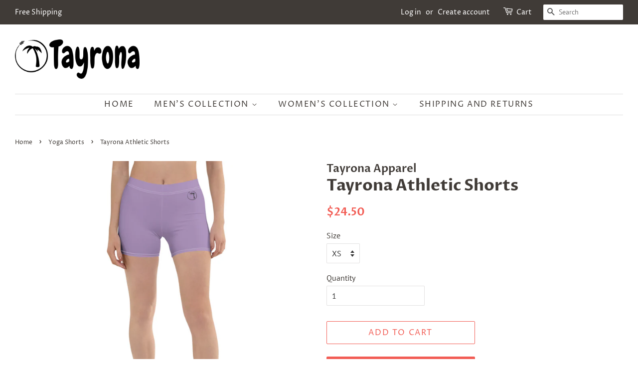

--- FILE ---
content_type: text/html; charset=utf-8
request_url: https://www.tayronaapparel.com/collections/yoga-shorts/products/shorts-1
body_size: 22611
content:
<!doctype html>
<html class="no-js">
<head>
<meta name="google-site-verification" content="lJ7ch-NWSPkd0AP5GqmXPrGarCbpKo5nff84MByY_Aw" />


  <!-- Basic page needs ================================================== -->
  <meta charset="utf-8">
  <meta http-equiv="X-UA-Compatible" content="IE=edge,chrome=1">

  

  <!-- Title and description ================================================== -->
  <title>
  Tayrona Athletic Shorts &ndash; Tayrona Apparel
  </title>

  
  <meta name="description" content="You can never go wrong with shorts that fit just right whatever you&#39;re doing. And if the going gets hard, the vibrant prints will give you that little energy boost you&#39;ve been waiting for. • 82% polyester/18% spandex • Material has a four-way stretch, so fabric stretches and recovers on the cross and lengthwise grains ">
  

  <!-- Social meta ================================================== -->
  <!-- /snippets/social-meta-tags.liquid -->




<meta property="og:site_name" content="Tayrona Apparel">
<meta property="og:url" content="https://www.tayronaapparel.com/products/shorts-1">
<meta property="og:title" content="Tayrona Athletic Shorts">
<meta property="og:type" content="product">
<meta property="og:description" content="You can never go wrong with shorts that fit just right whatever you&#39;re doing. And if the going gets hard, the vibrant prints will give you that little energy boost you&#39;ve been waiting for. • 82% polyester/18% spandex • Material has a four-way stretch, so fabric stretches and recovers on the cross and lengthwise grains ">

  <meta property="og:price:amount" content="24.50">
  <meta property="og:price:currency" content="USD">

<meta property="og:image" content="http://www.tayronaapparel.com/cdn/shop/products/mockup-943e14b3_1200x1200.jpg?v=1594078693"><meta property="og:image" content="http://www.tayronaapparel.com/cdn/shop/products/mockup-e85513ba_1200x1200.jpg?v=1594078695"><meta property="og:image" content="http://www.tayronaapparel.com/cdn/shop/products/mockup-2f0ca17c_1200x1200.jpg?v=1594078696">
<meta property="og:image:secure_url" content="https://www.tayronaapparel.com/cdn/shop/products/mockup-943e14b3_1200x1200.jpg?v=1594078693"><meta property="og:image:secure_url" content="https://www.tayronaapparel.com/cdn/shop/products/mockup-e85513ba_1200x1200.jpg?v=1594078695"><meta property="og:image:secure_url" content="https://www.tayronaapparel.com/cdn/shop/products/mockup-2f0ca17c_1200x1200.jpg?v=1594078696">


<meta name="twitter:card" content="summary_large_image">
<meta name="twitter:title" content="Tayrona Athletic Shorts">
<meta name="twitter:description" content="You can never go wrong with shorts that fit just right whatever you&#39;re doing. And if the going gets hard, the vibrant prints will give you that little energy boost you&#39;ve been waiting for. • 82% polyester/18% spandex • Material has a four-way stretch, so fabric stretches and recovers on the cross and lengthwise grains ">


  <!-- Helpers ================================================== -->
  <link rel="canonical" href="https://www.tayronaapparel.com/products/shorts-1">
  <meta name="viewport" content="width=device-width,initial-scale=1">
  <meta name="theme-color" content="#f25c54">

  <!-- CSS ================================================== -->
  <link href="//www.tayronaapparel.com/cdn/shop/t/3/assets/timber.scss.css?v=176821671572079257171759259639" rel="stylesheet" type="text/css" media="all" />
  <link href="//www.tayronaapparel.com/cdn/shop/t/3/assets/theme.scss.css?v=133358435125204901941759259638" rel="stylesheet" type="text/css" media="all" />

  <script>
    window.theme = window.theme || {};

    var theme = {
      strings: {
        addToCart: "Add to Cart",
        soldOut: "Sold Out",
        unavailable: "Unavailable",
        zoomClose: "Close (Esc)",
        zoomPrev: "Previous (Left arrow key)",
        zoomNext: "Next (Right arrow key)",
        addressError: "Error looking up that address",
        addressNoResults: "No results for that address",
        addressQueryLimit: "You have exceeded the Google API usage limit. Consider upgrading to a \u003ca href=\"https:\/\/developers.google.com\/maps\/premium\/usage-limits\"\u003ePremium Plan\u003c\/a\u003e.",
        authError: "There was a problem authenticating your Google Maps API Key."
      },
      settings: {
        // Adding some settings to allow the editor to update correctly when they are changed
        enableWideLayout: true,
        typeAccentTransform: true,
        typeAccentSpacing: true,
        baseFontSize: '16px',
        headerBaseFontSize: '32px',
        accentFontSize: '16px'
      },
      variables: {
        mediaQueryMedium: 'screen and (max-width: 768px)',
        bpSmall: false
      },
      moneyFormat: "${{amount}}"
    }

    document.documentElement.className = document.documentElement.className.replace('no-js', 'supports-js');
  </script>

  <!-- Header hook for plugins ================================================== -->
  <script>window.performance && window.performance.mark && window.performance.mark('shopify.content_for_header.start');</script><meta name="google-site-verification" content="39JcF4Ah3tlKhU-6y_ObPpJxnaflSXVA5odv9OzjWe4">
<meta name="google-site-verification" content="qFuq4GaAzGVw7EkqIPcBMdq346bcSUewC916LSLuswY">
<meta name="facebook-domain-verification" content="wctf2m75l7s63d7myx9rmsc5pnaaew">
<meta name="facebook-domain-verification" content="zlb1kg6mktzhyx5kxubtf9y89xrsnq">
<meta id="shopify-digital-wallet" name="shopify-digital-wallet" content="/27526398061/digital_wallets/dialog">
<meta name="shopify-checkout-api-token" content="50cb77fd7a4d6bc538d45269b1aa6487">
<meta id="in-context-paypal-metadata" data-shop-id="27526398061" data-venmo-supported="true" data-environment="production" data-locale="en_US" data-paypal-v4="true" data-currency="USD">
<link rel="alternate" type="application/json+oembed" href="https://www.tayronaapparel.com/products/shorts-1.oembed">
<script async="async" src="/checkouts/internal/preloads.js?locale=en-US"></script>
<script id="shopify-features" type="application/json">{"accessToken":"50cb77fd7a4d6bc538d45269b1aa6487","betas":["rich-media-storefront-analytics"],"domain":"www.tayronaapparel.com","predictiveSearch":true,"shopId":27526398061,"locale":"en"}</script>
<script>var Shopify = Shopify || {};
Shopify.shop = "tayrona-apparel.myshopify.com";
Shopify.locale = "en";
Shopify.currency = {"active":"USD","rate":"1.0"};
Shopify.country = "US";
Shopify.theme = {"name":"Minimal","id":80431415405,"schema_name":"Minimal","schema_version":"11.7.1","theme_store_id":380,"role":"main"};
Shopify.theme.handle = "null";
Shopify.theme.style = {"id":null,"handle":null};
Shopify.cdnHost = "www.tayronaapparel.com/cdn";
Shopify.routes = Shopify.routes || {};
Shopify.routes.root = "/";</script>
<script type="module">!function(o){(o.Shopify=o.Shopify||{}).modules=!0}(window);</script>
<script>!function(o){function n(){var o=[];function n(){o.push(Array.prototype.slice.apply(arguments))}return n.q=o,n}var t=o.Shopify=o.Shopify||{};t.loadFeatures=n(),t.autoloadFeatures=n()}(window);</script>
<script id="shop-js-analytics" type="application/json">{"pageType":"product"}</script>
<script defer="defer" async type="module" src="//www.tayronaapparel.com/cdn/shopifycloud/shop-js/modules/v2/client.init-shop-cart-sync_BApSsMSl.en.esm.js"></script>
<script defer="defer" async type="module" src="//www.tayronaapparel.com/cdn/shopifycloud/shop-js/modules/v2/chunk.common_CBoos6YZ.esm.js"></script>
<script type="module">
  await import("//www.tayronaapparel.com/cdn/shopifycloud/shop-js/modules/v2/client.init-shop-cart-sync_BApSsMSl.en.esm.js");
await import("//www.tayronaapparel.com/cdn/shopifycloud/shop-js/modules/v2/chunk.common_CBoos6YZ.esm.js");

  window.Shopify.SignInWithShop?.initShopCartSync?.({"fedCMEnabled":true,"windoidEnabled":true});

</script>
<script>(function() {
  var isLoaded = false;
  function asyncLoad() {
    if (isLoaded) return;
    isLoaded = true;
    var urls = ["https:\/\/bingshoppingtool-t2app-prod.trafficmanager.net\/uet\/tracking_script?shop=tayrona-apparel.myshopify.com","https:\/\/cdn.getcarro.com\/script-tags\/all\/050820094100.js?shop=tayrona-apparel.myshopify.com","https:\/\/dashboard.jetprintapp.com\/shopapi\/common\/shopify\/js\/customize-button.js?v=1\u0026shop=tayrona-apparel.myshopify.com","https:\/\/ecommerce-editor-connector.live.gelato.tech\/ecommerce-editor\/v1\/shopify.esm.js?c=28b3066a-50db-4a14-8259-f0d2349b4612\u0026s=17b3cf67-d470-4fed-9bd1-81686838d2b5\u0026shop=tayrona-apparel.myshopify.com","\/\/cdn.shopify.com\/proxy\/e9294202e917d8083f9064804f8a584fc95d970b37f55dcd7f98616e0614c586\/static.cdn.printful.com\/static\/js\/external\/shopify-product-customizer.js?v=0.28\u0026shop=tayrona-apparel.myshopify.com\u0026sp-cache-control=cHVibGljLCBtYXgtYWdlPTkwMA","https:\/\/cdn.hextom.com\/js\/freeshippingbar.js?shop=tayrona-apparel.myshopify.com"];
    for (var i = 0; i < urls.length; i++) {
      var s = document.createElement('script');
      s.type = 'text/javascript';
      s.async = true;
      s.src = urls[i];
      var x = document.getElementsByTagName('script')[0];
      x.parentNode.insertBefore(s, x);
    }
  };
  if(window.attachEvent) {
    window.attachEvent('onload', asyncLoad);
  } else {
    window.addEventListener('load', asyncLoad, false);
  }
})();</script>
<script id="__st">var __st={"a":27526398061,"offset":-18000,"reqid":"6beca27b-dafb-42a8-981b-b03cebad5263-1768907768","pageurl":"www.tayronaapparel.com\/collections\/yoga-shorts\/products\/shorts-1","u":"64a4622408c1","p":"product","rtyp":"product","rid":4749807681645};</script>
<script>window.ShopifyPaypalV4VisibilityTracking = true;</script>
<script id="captcha-bootstrap">!function(){'use strict';const t='contact',e='account',n='new_comment',o=[[t,t],['blogs',n],['comments',n],[t,'customer']],c=[[e,'customer_login'],[e,'guest_login'],[e,'recover_customer_password'],[e,'create_customer']],r=t=>t.map((([t,e])=>`form[action*='/${t}']:not([data-nocaptcha='true']) input[name='form_type'][value='${e}']`)).join(','),a=t=>()=>t?[...document.querySelectorAll(t)].map((t=>t.form)):[];function s(){const t=[...o],e=r(t);return a(e)}const i='password',u='form_key',d=['recaptcha-v3-token','g-recaptcha-response','h-captcha-response',i],f=()=>{try{return window.sessionStorage}catch{return}},m='__shopify_v',_=t=>t.elements[u];function p(t,e,n=!1){try{const o=window.sessionStorage,c=JSON.parse(o.getItem(e)),{data:r}=function(t){const{data:e,action:n}=t;return t[m]||n?{data:e,action:n}:{data:t,action:n}}(c);for(const[e,n]of Object.entries(r))t.elements[e]&&(t.elements[e].value=n);n&&o.removeItem(e)}catch(o){console.error('form repopulation failed',{error:o})}}const l='form_type',E='cptcha';function T(t){t.dataset[E]=!0}const w=window,h=w.document,L='Shopify',v='ce_forms',y='captcha';let A=!1;((t,e)=>{const n=(g='f06e6c50-85a8-45c8-87d0-21a2b65856fe',I='https://cdn.shopify.com/shopifycloud/storefront-forms-hcaptcha/ce_storefront_forms_captcha_hcaptcha.v1.5.2.iife.js',D={infoText:'Protected by hCaptcha',privacyText:'Privacy',termsText:'Terms'},(t,e,n)=>{const o=w[L][v],c=o.bindForm;if(c)return c(t,g,e,D).then(n);var r;o.q.push([[t,g,e,D],n]),r=I,A||(h.body.append(Object.assign(h.createElement('script'),{id:'captcha-provider',async:!0,src:r})),A=!0)});var g,I,D;w[L]=w[L]||{},w[L][v]=w[L][v]||{},w[L][v].q=[],w[L][y]=w[L][y]||{},w[L][y].protect=function(t,e){n(t,void 0,e),T(t)},Object.freeze(w[L][y]),function(t,e,n,w,h,L){const[v,y,A,g]=function(t,e,n){const i=e?o:[],u=t?c:[],d=[...i,...u],f=r(d),m=r(i),_=r(d.filter((([t,e])=>n.includes(e))));return[a(f),a(m),a(_),s()]}(w,h,L),I=t=>{const e=t.target;return e instanceof HTMLFormElement?e:e&&e.form},D=t=>v().includes(t);t.addEventListener('submit',(t=>{const e=I(t);if(!e)return;const n=D(e)&&!e.dataset.hcaptchaBound&&!e.dataset.recaptchaBound,o=_(e),c=g().includes(e)&&(!o||!o.value);(n||c)&&t.preventDefault(),c&&!n&&(function(t){try{if(!f())return;!function(t){const e=f();if(!e)return;const n=_(t);if(!n)return;const o=n.value;o&&e.removeItem(o)}(t);const e=Array.from(Array(32),(()=>Math.random().toString(36)[2])).join('');!function(t,e){_(t)||t.append(Object.assign(document.createElement('input'),{type:'hidden',name:u})),t.elements[u].value=e}(t,e),function(t,e){const n=f();if(!n)return;const o=[...t.querySelectorAll(`input[type='${i}']`)].map((({name:t})=>t)),c=[...d,...o],r={};for(const[a,s]of new FormData(t).entries())c.includes(a)||(r[a]=s);n.setItem(e,JSON.stringify({[m]:1,action:t.action,data:r}))}(t,e)}catch(e){console.error('failed to persist form',e)}}(e),e.submit())}));const S=(t,e)=>{t&&!t.dataset[E]&&(n(t,e.some((e=>e===t))),T(t))};for(const o of['focusin','change'])t.addEventListener(o,(t=>{const e=I(t);D(e)&&S(e,y())}));const B=e.get('form_key'),M=e.get(l),P=B&&M;t.addEventListener('DOMContentLoaded',(()=>{const t=y();if(P)for(const e of t)e.elements[l].value===M&&p(e,B);[...new Set([...A(),...v().filter((t=>'true'===t.dataset.shopifyCaptcha))])].forEach((e=>S(e,t)))}))}(h,new URLSearchParams(w.location.search),n,t,e,['guest_login'])})(!0,!0)}();</script>
<script integrity="sha256-4kQ18oKyAcykRKYeNunJcIwy7WH5gtpwJnB7kiuLZ1E=" data-source-attribution="shopify.loadfeatures" defer="defer" src="//www.tayronaapparel.com/cdn/shopifycloud/storefront/assets/storefront/load_feature-a0a9edcb.js" crossorigin="anonymous"></script>
<script data-source-attribution="shopify.dynamic_checkout.dynamic.init">var Shopify=Shopify||{};Shopify.PaymentButton=Shopify.PaymentButton||{isStorefrontPortableWallets:!0,init:function(){window.Shopify.PaymentButton.init=function(){};var t=document.createElement("script");t.src="https://www.tayronaapparel.com/cdn/shopifycloud/portable-wallets/latest/portable-wallets.en.js",t.type="module",document.head.appendChild(t)}};
</script>
<script data-source-attribution="shopify.dynamic_checkout.buyer_consent">
  function portableWalletsHideBuyerConsent(e){var t=document.getElementById("shopify-buyer-consent"),n=document.getElementById("shopify-subscription-policy-button");t&&n&&(t.classList.add("hidden"),t.setAttribute("aria-hidden","true"),n.removeEventListener("click",e))}function portableWalletsShowBuyerConsent(e){var t=document.getElementById("shopify-buyer-consent"),n=document.getElementById("shopify-subscription-policy-button");t&&n&&(t.classList.remove("hidden"),t.removeAttribute("aria-hidden"),n.addEventListener("click",e))}window.Shopify?.PaymentButton&&(window.Shopify.PaymentButton.hideBuyerConsent=portableWalletsHideBuyerConsent,window.Shopify.PaymentButton.showBuyerConsent=portableWalletsShowBuyerConsent);
</script>
<script>
  function portableWalletsCleanup(e){e&&e.src&&console.error("Failed to load portable wallets script "+e.src);var t=document.querySelectorAll("shopify-accelerated-checkout .shopify-payment-button__skeleton, shopify-accelerated-checkout-cart .wallet-cart-button__skeleton"),e=document.getElementById("shopify-buyer-consent");for(let e=0;e<t.length;e++)t[e].remove();e&&e.remove()}function portableWalletsNotLoadedAsModule(e){e instanceof ErrorEvent&&"string"==typeof e.message&&e.message.includes("import.meta")&&"string"==typeof e.filename&&e.filename.includes("portable-wallets")&&(window.removeEventListener("error",portableWalletsNotLoadedAsModule),window.Shopify.PaymentButton.failedToLoad=e,"loading"===document.readyState?document.addEventListener("DOMContentLoaded",window.Shopify.PaymentButton.init):window.Shopify.PaymentButton.init())}window.addEventListener("error",portableWalletsNotLoadedAsModule);
</script>

<script type="module" src="https://www.tayronaapparel.com/cdn/shopifycloud/portable-wallets/latest/portable-wallets.en.js" onError="portableWalletsCleanup(this)" crossorigin="anonymous"></script>
<script nomodule>
  document.addEventListener("DOMContentLoaded", portableWalletsCleanup);
</script>

<link id="shopify-accelerated-checkout-styles" rel="stylesheet" media="screen" href="https://www.tayronaapparel.com/cdn/shopifycloud/portable-wallets/latest/accelerated-checkout-backwards-compat.css" crossorigin="anonymous">
<style id="shopify-accelerated-checkout-cart">
        #shopify-buyer-consent {
  margin-top: 1em;
  display: inline-block;
  width: 100%;
}

#shopify-buyer-consent.hidden {
  display: none;
}

#shopify-subscription-policy-button {
  background: none;
  border: none;
  padding: 0;
  text-decoration: underline;
  font-size: inherit;
  cursor: pointer;
}

#shopify-subscription-policy-button::before {
  box-shadow: none;
}

      </style>

<script>window.performance && window.performance.mark && window.performance.mark('shopify.content_for_header.end');</script>

  <script src="//www.tayronaapparel.com/cdn/shop/t/3/assets/jquery-2.2.3.min.js?v=58211863146907186831578165384" type="text/javascript"></script>

  <script src="//www.tayronaapparel.com/cdn/shop/t/3/assets/lazysizes.min.js?v=155223123402716617051578165384" async="async"></script>

  
  

<link href="https://monorail-edge.shopifysvc.com" rel="dns-prefetch">
<script>(function(){if ("sendBeacon" in navigator && "performance" in window) {try {var session_token_from_headers = performance.getEntriesByType('navigation')[0].serverTiming.find(x => x.name == '_s').description;} catch {var session_token_from_headers = undefined;}var session_cookie_matches = document.cookie.match(/_shopify_s=([^;]*)/);var session_token_from_cookie = session_cookie_matches && session_cookie_matches.length === 2 ? session_cookie_matches[1] : "";var session_token = session_token_from_headers || session_token_from_cookie || "";function handle_abandonment_event(e) {var entries = performance.getEntries().filter(function(entry) {return /monorail-edge.shopifysvc.com/.test(entry.name);});if (!window.abandonment_tracked && entries.length === 0) {window.abandonment_tracked = true;var currentMs = Date.now();var navigation_start = performance.timing.navigationStart;var payload = {shop_id: 27526398061,url: window.location.href,navigation_start,duration: currentMs - navigation_start,session_token,page_type: "product"};window.navigator.sendBeacon("https://monorail-edge.shopifysvc.com/v1/produce", JSON.stringify({schema_id: "online_store_buyer_site_abandonment/1.1",payload: payload,metadata: {event_created_at_ms: currentMs,event_sent_at_ms: currentMs}}));}}window.addEventListener('pagehide', handle_abandonment_event);}}());</script>
<script id="web-pixels-manager-setup">(function e(e,d,r,n,o){if(void 0===o&&(o={}),!Boolean(null===(a=null===(i=window.Shopify)||void 0===i?void 0:i.analytics)||void 0===a?void 0:a.replayQueue)){var i,a;window.Shopify=window.Shopify||{};var t=window.Shopify;t.analytics=t.analytics||{};var s=t.analytics;s.replayQueue=[],s.publish=function(e,d,r){return s.replayQueue.push([e,d,r]),!0};try{self.performance.mark("wpm:start")}catch(e){}var l=function(){var e={modern:/Edge?\/(1{2}[4-9]|1[2-9]\d|[2-9]\d{2}|\d{4,})\.\d+(\.\d+|)|Firefox\/(1{2}[4-9]|1[2-9]\d|[2-9]\d{2}|\d{4,})\.\d+(\.\d+|)|Chrom(ium|e)\/(9{2}|\d{3,})\.\d+(\.\d+|)|(Maci|X1{2}).+ Version\/(15\.\d+|(1[6-9]|[2-9]\d|\d{3,})\.\d+)([,.]\d+|)( \(\w+\)|)( Mobile\/\w+|) Safari\/|Chrome.+OPR\/(9{2}|\d{3,})\.\d+\.\d+|(CPU[ +]OS|iPhone[ +]OS|CPU[ +]iPhone|CPU IPhone OS|CPU iPad OS)[ +]+(15[._]\d+|(1[6-9]|[2-9]\d|\d{3,})[._]\d+)([._]\d+|)|Android:?[ /-](13[3-9]|1[4-9]\d|[2-9]\d{2}|\d{4,})(\.\d+|)(\.\d+|)|Android.+Firefox\/(13[5-9]|1[4-9]\d|[2-9]\d{2}|\d{4,})\.\d+(\.\d+|)|Android.+Chrom(ium|e)\/(13[3-9]|1[4-9]\d|[2-9]\d{2}|\d{4,})\.\d+(\.\d+|)|SamsungBrowser\/([2-9]\d|\d{3,})\.\d+/,legacy:/Edge?\/(1[6-9]|[2-9]\d|\d{3,})\.\d+(\.\d+|)|Firefox\/(5[4-9]|[6-9]\d|\d{3,})\.\d+(\.\d+|)|Chrom(ium|e)\/(5[1-9]|[6-9]\d|\d{3,})\.\d+(\.\d+|)([\d.]+$|.*Safari\/(?![\d.]+ Edge\/[\d.]+$))|(Maci|X1{2}).+ Version\/(10\.\d+|(1[1-9]|[2-9]\d|\d{3,})\.\d+)([,.]\d+|)( \(\w+\)|)( Mobile\/\w+|) Safari\/|Chrome.+OPR\/(3[89]|[4-9]\d|\d{3,})\.\d+\.\d+|(CPU[ +]OS|iPhone[ +]OS|CPU[ +]iPhone|CPU IPhone OS|CPU iPad OS)[ +]+(10[._]\d+|(1[1-9]|[2-9]\d|\d{3,})[._]\d+)([._]\d+|)|Android:?[ /-](13[3-9]|1[4-9]\d|[2-9]\d{2}|\d{4,})(\.\d+|)(\.\d+|)|Mobile Safari.+OPR\/([89]\d|\d{3,})\.\d+\.\d+|Android.+Firefox\/(13[5-9]|1[4-9]\d|[2-9]\d{2}|\d{4,})\.\d+(\.\d+|)|Android.+Chrom(ium|e)\/(13[3-9]|1[4-9]\d|[2-9]\d{2}|\d{4,})\.\d+(\.\d+|)|Android.+(UC? ?Browser|UCWEB|U3)[ /]?(15\.([5-9]|\d{2,})|(1[6-9]|[2-9]\d|\d{3,})\.\d+)\.\d+|SamsungBrowser\/(5\.\d+|([6-9]|\d{2,})\.\d+)|Android.+MQ{2}Browser\/(14(\.(9|\d{2,})|)|(1[5-9]|[2-9]\d|\d{3,})(\.\d+|))(\.\d+|)|K[Aa][Ii]OS\/(3\.\d+|([4-9]|\d{2,})\.\d+)(\.\d+|)/},d=e.modern,r=e.legacy,n=navigator.userAgent;return n.match(d)?"modern":n.match(r)?"legacy":"unknown"}(),u="modern"===l?"modern":"legacy",c=(null!=n?n:{modern:"",legacy:""})[u],f=function(e){return[e.baseUrl,"/wpm","/b",e.hashVersion,"modern"===e.buildTarget?"m":"l",".js"].join("")}({baseUrl:d,hashVersion:r,buildTarget:u}),m=function(e){var d=e.version,r=e.bundleTarget,n=e.surface,o=e.pageUrl,i=e.monorailEndpoint;return{emit:function(e){var a=e.status,t=e.errorMsg,s=(new Date).getTime(),l=JSON.stringify({metadata:{event_sent_at_ms:s},events:[{schema_id:"web_pixels_manager_load/3.1",payload:{version:d,bundle_target:r,page_url:o,status:a,surface:n,error_msg:t},metadata:{event_created_at_ms:s}}]});if(!i)return console&&console.warn&&console.warn("[Web Pixels Manager] No Monorail endpoint provided, skipping logging."),!1;try{return self.navigator.sendBeacon.bind(self.navigator)(i,l)}catch(e){}var u=new XMLHttpRequest;try{return u.open("POST",i,!0),u.setRequestHeader("Content-Type","text/plain"),u.send(l),!0}catch(e){return console&&console.warn&&console.warn("[Web Pixels Manager] Got an unhandled error while logging to Monorail."),!1}}}}({version:r,bundleTarget:l,surface:e.surface,pageUrl:self.location.href,monorailEndpoint:e.monorailEndpoint});try{o.browserTarget=l,function(e){var d=e.src,r=e.async,n=void 0===r||r,o=e.onload,i=e.onerror,a=e.sri,t=e.scriptDataAttributes,s=void 0===t?{}:t,l=document.createElement("script"),u=document.querySelector("head"),c=document.querySelector("body");if(l.async=n,l.src=d,a&&(l.integrity=a,l.crossOrigin="anonymous"),s)for(var f in s)if(Object.prototype.hasOwnProperty.call(s,f))try{l.dataset[f]=s[f]}catch(e){}if(o&&l.addEventListener("load",o),i&&l.addEventListener("error",i),u)u.appendChild(l);else{if(!c)throw new Error("Did not find a head or body element to append the script");c.appendChild(l)}}({src:f,async:!0,onload:function(){if(!function(){var e,d;return Boolean(null===(d=null===(e=window.Shopify)||void 0===e?void 0:e.analytics)||void 0===d?void 0:d.initialized)}()){var d=window.webPixelsManager.init(e)||void 0;if(d){var r=window.Shopify.analytics;r.replayQueue.forEach((function(e){var r=e[0],n=e[1],o=e[2];d.publishCustomEvent(r,n,o)})),r.replayQueue=[],r.publish=d.publishCustomEvent,r.visitor=d.visitor,r.initialized=!0}}},onerror:function(){return m.emit({status:"failed",errorMsg:"".concat(f," has failed to load")})},sri:function(e){var d=/^sha384-[A-Za-z0-9+/=]+$/;return"string"==typeof e&&d.test(e)}(c)?c:"",scriptDataAttributes:o}),m.emit({status:"loading"})}catch(e){m.emit({status:"failed",errorMsg:(null==e?void 0:e.message)||"Unknown error"})}}})({shopId: 27526398061,storefrontBaseUrl: "https://www.tayronaapparel.com",extensionsBaseUrl: "https://extensions.shopifycdn.com/cdn/shopifycloud/web-pixels-manager",monorailEndpoint: "https://monorail-edge.shopifysvc.com/unstable/produce_batch",surface: "storefront-renderer",enabledBetaFlags: ["2dca8a86"],webPixelsConfigList: [{"id":"1448738925","configuration":"{\"ti\":\"56011995\",\"endpoint\":\"https:\/\/bat.bing.com\/action\/0\"}","eventPayloadVersion":"v1","runtimeContext":"STRICT","scriptVersion":"5ee93563fe31b11d2d65e2f09a5229dc","type":"APP","apiClientId":2997493,"privacyPurposes":["ANALYTICS","MARKETING","SALE_OF_DATA"],"dataSharingAdjustments":{"protectedCustomerApprovalScopes":["read_customer_personal_data"]}},{"id":"394494061","configuration":"{\"config\":\"{\\\"pixel_id\\\":\\\"AW-993268041\\\",\\\"target_country\\\":\\\"US\\\",\\\"gtag_events\\\":[{\\\"type\\\":\\\"page_view\\\",\\\"action_label\\\":\\\"AW-993268041\\\/7kLBCMjKhbkBEMmi0NkD\\\"},{\\\"type\\\":\\\"purchase\\\",\\\"action_label\\\":\\\"AW-993268041\\\/yVQDCMvKhbkBEMmi0NkD\\\"},{\\\"type\\\":\\\"view_item\\\",\\\"action_label\\\":\\\"AW-993268041\\\/YNYlCM7KhbkBEMmi0NkD\\\"},{\\\"type\\\":\\\"add_to_cart\\\",\\\"action_label\\\":\\\"AW-993268041\\\/HqQrCNHKhbkBEMmi0NkD\\\"},{\\\"type\\\":\\\"begin_checkout\\\",\\\"action_label\\\":\\\"AW-993268041\\\/M9AUCNTKhbkBEMmi0NkD\\\"},{\\\"type\\\":\\\"search\\\",\\\"action_label\\\":\\\"AW-993268041\\\/8bJ9CNfKhbkBEMmi0NkD\\\"},{\\\"type\\\":\\\"add_payment_info\\\",\\\"action_label\\\":\\\"AW-993268041\\\/KxERCNrKhbkBEMmi0NkD\\\"}],\\\"enable_monitoring_mode\\\":false}\"}","eventPayloadVersion":"v1","runtimeContext":"OPEN","scriptVersion":"b2a88bafab3e21179ed38636efcd8a93","type":"APP","apiClientId":1780363,"privacyPurposes":[],"dataSharingAdjustments":{"protectedCustomerApprovalScopes":["read_customer_address","read_customer_email","read_customer_name","read_customer_personal_data","read_customer_phone"]}},{"id":"268206189","configuration":"{\"pixelCode\":\"C7GQBOD20CB8M3VALKMG\"}","eventPayloadVersion":"v1","runtimeContext":"STRICT","scriptVersion":"22e92c2ad45662f435e4801458fb78cc","type":"APP","apiClientId":4383523,"privacyPurposes":["ANALYTICS","MARKETING","SALE_OF_DATA"],"dataSharingAdjustments":{"protectedCustomerApprovalScopes":["read_customer_address","read_customer_email","read_customer_name","read_customer_personal_data","read_customer_phone"]}},{"id":"134578285","configuration":"{\"pixel_id\":\"820843318368051\",\"pixel_type\":\"facebook_pixel\",\"metaapp_system_user_token\":\"-\"}","eventPayloadVersion":"v1","runtimeContext":"OPEN","scriptVersion":"ca16bc87fe92b6042fbaa3acc2fbdaa6","type":"APP","apiClientId":2329312,"privacyPurposes":["ANALYTICS","MARKETING","SALE_OF_DATA"],"dataSharingAdjustments":{"protectedCustomerApprovalScopes":["read_customer_address","read_customer_email","read_customer_name","read_customer_personal_data","read_customer_phone"]}},{"id":"39714925","configuration":"{\"tagID\":\"2612362357260\"}","eventPayloadVersion":"v1","runtimeContext":"STRICT","scriptVersion":"18031546ee651571ed29edbe71a3550b","type":"APP","apiClientId":3009811,"privacyPurposes":["ANALYTICS","MARKETING","SALE_OF_DATA"],"dataSharingAdjustments":{"protectedCustomerApprovalScopes":["read_customer_address","read_customer_email","read_customer_name","read_customer_personal_data","read_customer_phone"]}},{"id":"57671789","eventPayloadVersion":"v1","runtimeContext":"LAX","scriptVersion":"1","type":"CUSTOM","privacyPurposes":["ANALYTICS"],"name":"Google Analytics tag (migrated)"},{"id":"shopify-app-pixel","configuration":"{}","eventPayloadVersion":"v1","runtimeContext":"STRICT","scriptVersion":"0450","apiClientId":"shopify-pixel","type":"APP","privacyPurposes":["ANALYTICS","MARKETING"]},{"id":"shopify-custom-pixel","eventPayloadVersion":"v1","runtimeContext":"LAX","scriptVersion":"0450","apiClientId":"shopify-pixel","type":"CUSTOM","privacyPurposes":["ANALYTICS","MARKETING"]}],isMerchantRequest: false,initData: {"shop":{"name":"Tayrona Apparel","paymentSettings":{"currencyCode":"USD"},"myshopifyDomain":"tayrona-apparel.myshopify.com","countryCode":"US","storefrontUrl":"https:\/\/www.tayronaapparel.com"},"customer":null,"cart":null,"checkout":null,"productVariants":[{"price":{"amount":24.5,"currencyCode":"USD"},"product":{"title":"Tayrona Athletic Shorts","vendor":"Tayrona Apparel","id":"4749807681645","untranslatedTitle":"Tayrona Athletic Shorts","url":"\/products\/shorts-1","type":""},"id":"32842492641389","image":{"src":"\/\/www.tayronaapparel.com\/cdn\/shop\/products\/mockup-943e14b3.jpg?v=1594078693"},"sku":"6964066_9296","title":"XS","untranslatedTitle":"XS"},{"price":{"amount":24.5,"currencyCode":"USD"},"product":{"title":"Tayrona Athletic Shorts","vendor":"Tayrona Apparel","id":"4749807681645","untranslatedTitle":"Tayrona Athletic Shorts","url":"\/products\/shorts-1","type":""},"id":"32842492674157","image":{"src":"\/\/www.tayronaapparel.com\/cdn\/shop\/products\/mockup-943e14b3.jpg?v=1594078693"},"sku":"6964066_9297","title":"S","untranslatedTitle":"S"},{"price":{"amount":24.5,"currencyCode":"USD"},"product":{"title":"Tayrona Athletic Shorts","vendor":"Tayrona Apparel","id":"4749807681645","untranslatedTitle":"Tayrona Athletic Shorts","url":"\/products\/shorts-1","type":""},"id":"32842492706925","image":{"src":"\/\/www.tayronaapparel.com\/cdn\/shop\/products\/mockup-943e14b3.jpg?v=1594078693"},"sku":"6964066_9298","title":"M","untranslatedTitle":"M"},{"price":{"amount":24.5,"currencyCode":"USD"},"product":{"title":"Tayrona Athletic Shorts","vendor":"Tayrona Apparel","id":"4749807681645","untranslatedTitle":"Tayrona Athletic Shorts","url":"\/products\/shorts-1","type":""},"id":"32842492739693","image":{"src":"\/\/www.tayronaapparel.com\/cdn\/shop\/products\/mockup-943e14b3.jpg?v=1594078693"},"sku":"6964066_9299","title":"L","untranslatedTitle":"L"},{"price":{"amount":24.5,"currencyCode":"USD"},"product":{"title":"Tayrona Athletic Shorts","vendor":"Tayrona Apparel","id":"4749807681645","untranslatedTitle":"Tayrona Athletic Shorts","url":"\/products\/shorts-1","type":""},"id":"32842492772461","image":{"src":"\/\/www.tayronaapparel.com\/cdn\/shop\/products\/mockup-943e14b3.jpg?v=1594078693"},"sku":"6964066_9300","title":"XL","untranslatedTitle":"XL"},{"price":{"amount":30.0,"currencyCode":"USD"},"product":{"title":"Tayrona Athletic Shorts","vendor":"Tayrona Apparel","id":"4749807681645","untranslatedTitle":"Tayrona Athletic Shorts","url":"\/products\/shorts-1","type":""},"id":"32842492805229","image":{"src":"\/\/www.tayronaapparel.com\/cdn\/shop\/products\/mockup-943e14b3.jpg?v=1594078693"},"sku":"6964066_9301","title":"2XL","untranslatedTitle":"2XL"},{"price":{"amount":30.0,"currencyCode":"USD"},"product":{"title":"Tayrona Athletic Shorts","vendor":"Tayrona Apparel","id":"4749807681645","untranslatedTitle":"Tayrona Athletic Shorts","url":"\/products\/shorts-1","type":""},"id":"32842492837997","image":{"src":"\/\/www.tayronaapparel.com\/cdn\/shop\/products\/mockup-943e14b3.jpg?v=1594078693"},"sku":"6964066_9302","title":"3XL","untranslatedTitle":"3XL"}],"purchasingCompany":null},},"https://www.tayronaapparel.com/cdn","fcfee988w5aeb613cpc8e4bc33m6693e112",{"modern":"","legacy":""},{"shopId":"27526398061","storefrontBaseUrl":"https:\/\/www.tayronaapparel.com","extensionBaseUrl":"https:\/\/extensions.shopifycdn.com\/cdn\/shopifycloud\/web-pixels-manager","surface":"storefront-renderer","enabledBetaFlags":"[\"2dca8a86\"]","isMerchantRequest":"false","hashVersion":"fcfee988w5aeb613cpc8e4bc33m6693e112","publish":"custom","events":"[[\"page_viewed\",{}],[\"product_viewed\",{\"productVariant\":{\"price\":{\"amount\":24.5,\"currencyCode\":\"USD\"},\"product\":{\"title\":\"Tayrona Athletic Shorts\",\"vendor\":\"Tayrona Apparel\",\"id\":\"4749807681645\",\"untranslatedTitle\":\"Tayrona Athletic Shorts\",\"url\":\"\/products\/shorts-1\",\"type\":\"\"},\"id\":\"32842492641389\",\"image\":{\"src\":\"\/\/www.tayronaapparel.com\/cdn\/shop\/products\/mockup-943e14b3.jpg?v=1594078693\"},\"sku\":\"6964066_9296\",\"title\":\"XS\",\"untranslatedTitle\":\"XS\"}}]]"});</script><script>
  window.ShopifyAnalytics = window.ShopifyAnalytics || {};
  window.ShopifyAnalytics.meta = window.ShopifyAnalytics.meta || {};
  window.ShopifyAnalytics.meta.currency = 'USD';
  var meta = {"product":{"id":4749807681645,"gid":"gid:\/\/shopify\/Product\/4749807681645","vendor":"Tayrona Apparel","type":"","handle":"shorts-1","variants":[{"id":32842492641389,"price":2450,"name":"Tayrona Athletic Shorts - XS","public_title":"XS","sku":"6964066_9296"},{"id":32842492674157,"price":2450,"name":"Tayrona Athletic Shorts - S","public_title":"S","sku":"6964066_9297"},{"id":32842492706925,"price":2450,"name":"Tayrona Athletic Shorts - M","public_title":"M","sku":"6964066_9298"},{"id":32842492739693,"price":2450,"name":"Tayrona Athletic Shorts - L","public_title":"L","sku":"6964066_9299"},{"id":32842492772461,"price":2450,"name":"Tayrona Athletic Shorts - XL","public_title":"XL","sku":"6964066_9300"},{"id":32842492805229,"price":3000,"name":"Tayrona Athletic Shorts - 2XL","public_title":"2XL","sku":"6964066_9301"},{"id":32842492837997,"price":3000,"name":"Tayrona Athletic Shorts - 3XL","public_title":"3XL","sku":"6964066_9302"}],"remote":false},"page":{"pageType":"product","resourceType":"product","resourceId":4749807681645,"requestId":"6beca27b-dafb-42a8-981b-b03cebad5263-1768907768"}};
  for (var attr in meta) {
    window.ShopifyAnalytics.meta[attr] = meta[attr];
  }
</script>
<script class="analytics">
  (function () {
    var customDocumentWrite = function(content) {
      var jquery = null;

      if (window.jQuery) {
        jquery = window.jQuery;
      } else if (window.Checkout && window.Checkout.$) {
        jquery = window.Checkout.$;
      }

      if (jquery) {
        jquery('body').append(content);
      }
    };

    var hasLoggedConversion = function(token) {
      if (token) {
        return document.cookie.indexOf('loggedConversion=' + token) !== -1;
      }
      return false;
    }

    var setCookieIfConversion = function(token) {
      if (token) {
        var twoMonthsFromNow = new Date(Date.now());
        twoMonthsFromNow.setMonth(twoMonthsFromNow.getMonth() + 2);

        document.cookie = 'loggedConversion=' + token + '; expires=' + twoMonthsFromNow;
      }
    }

    var trekkie = window.ShopifyAnalytics.lib = window.trekkie = window.trekkie || [];
    if (trekkie.integrations) {
      return;
    }
    trekkie.methods = [
      'identify',
      'page',
      'ready',
      'track',
      'trackForm',
      'trackLink'
    ];
    trekkie.factory = function(method) {
      return function() {
        var args = Array.prototype.slice.call(arguments);
        args.unshift(method);
        trekkie.push(args);
        return trekkie;
      };
    };
    for (var i = 0; i < trekkie.methods.length; i++) {
      var key = trekkie.methods[i];
      trekkie[key] = trekkie.factory(key);
    }
    trekkie.load = function(config) {
      trekkie.config = config || {};
      trekkie.config.initialDocumentCookie = document.cookie;
      var first = document.getElementsByTagName('script')[0];
      var script = document.createElement('script');
      script.type = 'text/javascript';
      script.onerror = function(e) {
        var scriptFallback = document.createElement('script');
        scriptFallback.type = 'text/javascript';
        scriptFallback.onerror = function(error) {
                var Monorail = {
      produce: function produce(monorailDomain, schemaId, payload) {
        var currentMs = new Date().getTime();
        var event = {
          schema_id: schemaId,
          payload: payload,
          metadata: {
            event_created_at_ms: currentMs,
            event_sent_at_ms: currentMs
          }
        };
        return Monorail.sendRequest("https://" + monorailDomain + "/v1/produce", JSON.stringify(event));
      },
      sendRequest: function sendRequest(endpointUrl, payload) {
        // Try the sendBeacon API
        if (window && window.navigator && typeof window.navigator.sendBeacon === 'function' && typeof window.Blob === 'function' && !Monorail.isIos12()) {
          var blobData = new window.Blob([payload], {
            type: 'text/plain'
          });

          if (window.navigator.sendBeacon(endpointUrl, blobData)) {
            return true;
          } // sendBeacon was not successful

        } // XHR beacon

        var xhr = new XMLHttpRequest();

        try {
          xhr.open('POST', endpointUrl);
          xhr.setRequestHeader('Content-Type', 'text/plain');
          xhr.send(payload);
        } catch (e) {
          console.log(e);
        }

        return false;
      },
      isIos12: function isIos12() {
        return window.navigator.userAgent.lastIndexOf('iPhone; CPU iPhone OS 12_') !== -1 || window.navigator.userAgent.lastIndexOf('iPad; CPU OS 12_') !== -1;
      }
    };
    Monorail.produce('monorail-edge.shopifysvc.com',
      'trekkie_storefront_load_errors/1.1',
      {shop_id: 27526398061,
      theme_id: 80431415405,
      app_name: "storefront",
      context_url: window.location.href,
      source_url: "//www.tayronaapparel.com/cdn/s/trekkie.storefront.cd680fe47e6c39ca5d5df5f0a32d569bc48c0f27.min.js"});

        };
        scriptFallback.async = true;
        scriptFallback.src = '//www.tayronaapparel.com/cdn/s/trekkie.storefront.cd680fe47e6c39ca5d5df5f0a32d569bc48c0f27.min.js';
        first.parentNode.insertBefore(scriptFallback, first);
      };
      script.async = true;
      script.src = '//www.tayronaapparel.com/cdn/s/trekkie.storefront.cd680fe47e6c39ca5d5df5f0a32d569bc48c0f27.min.js';
      first.parentNode.insertBefore(script, first);
    };
    trekkie.load(
      {"Trekkie":{"appName":"storefront","development":false,"defaultAttributes":{"shopId":27526398061,"isMerchantRequest":null,"themeId":80431415405,"themeCityHash":"675118550021528737","contentLanguage":"en","currency":"USD","eventMetadataId":"1b720c85-d09d-490d-a1f9-a1cbc3db26ae"},"isServerSideCookieWritingEnabled":true,"monorailRegion":"shop_domain","enabledBetaFlags":["65f19447"]},"Session Attribution":{},"S2S":{"facebookCapiEnabled":true,"source":"trekkie-storefront-renderer","apiClientId":580111}}
    );

    var loaded = false;
    trekkie.ready(function() {
      if (loaded) return;
      loaded = true;

      window.ShopifyAnalytics.lib = window.trekkie;

      var originalDocumentWrite = document.write;
      document.write = customDocumentWrite;
      try { window.ShopifyAnalytics.merchantGoogleAnalytics.call(this); } catch(error) {};
      document.write = originalDocumentWrite;

      window.ShopifyAnalytics.lib.page(null,{"pageType":"product","resourceType":"product","resourceId":4749807681645,"requestId":"6beca27b-dafb-42a8-981b-b03cebad5263-1768907768","shopifyEmitted":true});

      var match = window.location.pathname.match(/checkouts\/(.+)\/(thank_you|post_purchase)/)
      var token = match? match[1]: undefined;
      if (!hasLoggedConversion(token)) {
        setCookieIfConversion(token);
        window.ShopifyAnalytics.lib.track("Viewed Product",{"currency":"USD","variantId":32842492641389,"productId":4749807681645,"productGid":"gid:\/\/shopify\/Product\/4749807681645","name":"Tayrona Athletic Shorts - XS","price":"24.50","sku":"6964066_9296","brand":"Tayrona Apparel","variant":"XS","category":"","nonInteraction":true,"remote":false},undefined,undefined,{"shopifyEmitted":true});
      window.ShopifyAnalytics.lib.track("monorail:\/\/trekkie_storefront_viewed_product\/1.1",{"currency":"USD","variantId":32842492641389,"productId":4749807681645,"productGid":"gid:\/\/shopify\/Product\/4749807681645","name":"Tayrona Athletic Shorts - XS","price":"24.50","sku":"6964066_9296","brand":"Tayrona Apparel","variant":"XS","category":"","nonInteraction":true,"remote":false,"referer":"https:\/\/www.tayronaapparel.com\/collections\/yoga-shorts\/products\/shorts-1"});
      }
    });


        var eventsListenerScript = document.createElement('script');
        eventsListenerScript.async = true;
        eventsListenerScript.src = "//www.tayronaapparel.com/cdn/shopifycloud/storefront/assets/shop_events_listener-3da45d37.js";
        document.getElementsByTagName('head')[0].appendChild(eventsListenerScript);

})();</script>
  <script>
  if (!window.ga || (window.ga && typeof window.ga !== 'function')) {
    window.ga = function ga() {
      (window.ga.q = window.ga.q || []).push(arguments);
      if (window.Shopify && window.Shopify.analytics && typeof window.Shopify.analytics.publish === 'function') {
        window.Shopify.analytics.publish("ga_stub_called", {}, {sendTo: "google_osp_migration"});
      }
      console.error("Shopify's Google Analytics stub called with:", Array.from(arguments), "\nSee https://help.shopify.com/manual/promoting-marketing/pixels/pixel-migration#google for more information.");
    };
    if (window.Shopify && window.Shopify.analytics && typeof window.Shopify.analytics.publish === 'function') {
      window.Shopify.analytics.publish("ga_stub_initialized", {}, {sendTo: "google_osp_migration"});
    }
  }
</script>
<script
  defer
  src="https://www.tayronaapparel.com/cdn/shopifycloud/perf-kit/shopify-perf-kit-3.0.4.min.js"
  data-application="storefront-renderer"
  data-shop-id="27526398061"
  data-render-region="gcp-us-central1"
  data-page-type="product"
  data-theme-instance-id="80431415405"
  data-theme-name="Minimal"
  data-theme-version="11.7.1"
  data-monorail-region="shop_domain"
  data-resource-timing-sampling-rate="10"
  data-shs="true"
  data-shs-beacon="true"
  data-shs-export-with-fetch="true"
  data-shs-logs-sample-rate="1"
  data-shs-beacon-endpoint="https://www.tayronaapparel.com/api/collect"
></script>
</head>

<body id="tayrona-athletic-shorts" class="template-product">

  <div id="shopify-section-header" class="shopify-section"><meta name="facebook-domain-verification" content="d1qps6xwomtw0frf66xhil74rv86ie" />
<style>
  .logo__image-wrapper {
    max-width: 250px;
  }
  /*================= If logo is above navigation ================== */
  
    .site-nav {
      
        border-top: 1px solid #dddddd;
        border-bottom: 1px solid #dddddd;
      
      margin-top: 30px;
    }

    
  

  /*============ If logo is on the same line as navigation ============ */
  


  
</style>

<div data-section-id="header" data-section-type="header-section">
  <div class="header-bar">
    <div class="wrapper medium-down--hide">
      <div class="post-large--display-table">

        
          <div class="header-bar__left post-large--display-table-cell">

            

            

            
              <div class="header-bar__module header-bar__message">
                
                  Free Shipping
                
              </div>
            

          </div>
        

        <div class="header-bar__right post-large--display-table-cell">

          
            <ul class="header-bar__module header-bar__module--list">
              
                <li>
                  <a href="https://shopify.com/27526398061/account?locale=en&amp;region_country=US" id="customer_login_link">Log in</a>
                </li>
                <li>or</li>
                <li>
                  <a href="https://shopify.com/27526398061/account?locale=en" id="customer_register_link">Create account</a>
                </li>
              
            </ul>
          

          <div class="header-bar__module">
            <span class="header-bar__sep" aria-hidden="true"></span>
            <a href="/cart" class="cart-page-link">
              <span class="icon icon-cart header-bar__cart-icon" aria-hidden="true"></span>
            </a>
          </div>

          <div class="header-bar__module">
            <a href="/cart" class="cart-page-link">
              Cart
              <span class="cart-count header-bar__cart-count hidden-count">0</span>
            </a>
          </div>

          
            
              <div class="header-bar__module header-bar__search">
                


  <form action="/search" method="get" class="header-bar__search-form clearfix" role="search">
    
    <button type="submit" class="btn btn--search icon-fallback-text header-bar__search-submit">
      <span class="icon icon-search" aria-hidden="true"></span>
      <span class="fallback-text">Search</span>
    </button>
    <input type="search" name="q" value="" aria-label="Search" class="header-bar__search-input" placeholder="Search">
  </form>


              </div>
            
          

        </div>
      </div>
    </div>

    <div class="wrapper post-large--hide announcement-bar--mobile">
      
        
          <span>Free Shipping</span>
        
      
    </div>

    <div class="wrapper post-large--hide">
      
        <button type="button" class="mobile-nav-trigger" id="MobileNavTrigger" aria-controls="MobileNav" aria-expanded="false">
          <span class="icon icon-hamburger" aria-hidden="true"></span>
          Menu
        </button>
      
      <a href="/cart" class="cart-page-link mobile-cart-page-link">
        <span class="icon icon-cart header-bar__cart-icon" aria-hidden="true"></span>
        Cart <span class="cart-count hidden-count">0</span>
      </a>
    </div>
    <nav role="navigation">
  <ul id="MobileNav" class="mobile-nav post-large--hide">
    
      
        <li class="mobile-nav__link">
          <a
            href="/"
            class="mobile-nav"
            >
            Home
          </a>
        </li>
      
    
      
        
        <li class="mobile-nav__link" aria-haspopup="true">
          <a
            href="/collections/mens-collection"
            class="mobile-nav__sublist-trigger"
            aria-controls="MobileNav-Parent-2"
            aria-expanded="false">
            Men&#39;s Collection
            <span class="icon-fallback-text mobile-nav__sublist-expand" aria-hidden="true">
  <span class="icon icon-plus" aria-hidden="true"></span>
  <span class="fallback-text">+</span>
</span>
<span class="icon-fallback-text mobile-nav__sublist-contract" aria-hidden="true">
  <span class="icon icon-minus" aria-hidden="true"></span>
  <span class="fallback-text">-</span>
</span>

          </a>
          <ul
            id="MobileNav-Parent-2"
            class="mobile-nav__sublist">
            
              <li class="mobile-nav__sublist-link ">
                <a href="/collections/mens-collection" class="site-nav__link">All <span class="visually-hidden">Men&#39;s Collection</span></a>
              </li>
            
            
              
                <li class="mobile-nav__sublist-link">
                  <a
                    href="/collections/hats"
                    >
                    Hats
                  </a>
                </li>
              
            
              
                <li class="mobile-nav__sublist-link">
                  <a
                    href="/collections/mens-swim-trunks"
                    >
                    Swim Trunks
                  </a>
                </li>
              
            
              
                <li class="mobile-nav__sublist-link">
                  <a
                    href="/collections/golf-shirts"
                    >
                    Golf Shirts
                  </a>
                </li>
              
            
              
                <li class="mobile-nav__sublist-link">
                  <a
                    href="/collections/sunglasses"
                    >
                    Sunglasses
                  </a>
                </li>
              
            
              
                <li class="mobile-nav__sublist-link">
                  <a
                    href="/collections/mens-t-shirts"
                    >
                    T-Shirts
                  </a>
                </li>
              
            
              
                <li class="mobile-nav__sublist-link">
                  <a
                    href="/collections/tank-top"
                    >
                    Tank Tops
                  </a>
                </li>
              
            
              
                <li class="mobile-nav__sublist-link">
                  <a
                    href="/collections/mens-athletic-shorts"
                    >
                    Men&#39;s Athletic Shorts
                  </a>
                </li>
              
            
              
                <li class="mobile-nav__sublist-link">
                  <a
                    href="/collections/mens-jackets-and-hoodies"
                    >
                    Hoodies And Jackets
                  </a>
                </li>
              
            
              
                <li class="mobile-nav__sublist-link">
                  <a
                    href="/collections/mens-joggers"
                    >
                    Men&#39;s Joggers
                  </a>
                </li>
              
            
              
                <li class="mobile-nav__sublist-link">
                  <a
                    href="/collections/long-sleeve-tee"
                    >
                    Long Sleeve Tee
                  </a>
                </li>
              
            
              
                <li class="mobile-nav__sublist-link">
                  <a
                    href="/collections/belts"
                    >
                    Belts
                  </a>
                </li>
              
            
              
                <li class="mobile-nav__sublist-link">
                  <a
                    href="/collections/mens-shoes"
                    >
                    Shoes
                  </a>
                </li>
              
            
              
                <li class="mobile-nav__sublist-link">
                  <a
                    href="/collections/mens-underwear"
                    >
                    Underwear
                  </a>
                </li>
              
            
              
                <li class="mobile-nav__sublist-link">
                  <a
                    href="/collections/watches"
                    >
                    Watches
                  </a>
                </li>
              
            
          </ul>
        </li>
      
    
      
        
        <li class="mobile-nav__link" aria-haspopup="true">
          <a
            href="/collections/womens-collection"
            class="mobile-nav__sublist-trigger"
            aria-controls="MobileNav-Parent-3"
            aria-expanded="false">
            Women&#39;s Collection
            <span class="icon-fallback-text mobile-nav__sublist-expand" aria-hidden="true">
  <span class="icon icon-plus" aria-hidden="true"></span>
  <span class="fallback-text">+</span>
</span>
<span class="icon-fallback-text mobile-nav__sublist-contract" aria-hidden="true">
  <span class="icon icon-minus" aria-hidden="true"></span>
  <span class="fallback-text">-</span>
</span>

          </a>
          <ul
            id="MobileNav-Parent-3"
            class="mobile-nav__sublist">
            
              <li class="mobile-nav__sublist-link ">
                <a href="/collections/womens-collection" class="site-nav__link">All <span class="visually-hidden">Women&#39;s Collection</span></a>
              </li>
            
            
              
                <li class="mobile-nav__sublist-link">
                  <a
                    href="/collections/womens-swimwear"
                    >
                    Swimwear
                  </a>
                </li>
              
            
              
                <li class="mobile-nav__sublist-link">
                  <a
                    href="/collections/sunglasses"
                    >
                    Sunglasses
                  </a>
                </li>
              
            
              
                <li class="mobile-nav__sublist-link">
                  <a
                    href="/collections/yoga-pants"
                    >
                    Yoga Pants
                  </a>
                </li>
              
            
              
                <li class="mobile-nav__sublist-link">
                  <a
                    href="/collections/yoga-shorts"
                    aria-current="page">
                    Yoga Shorts
                  </a>
                </li>
              
            
              
                <li class="mobile-nav__sublist-link">
                  <a
                    href="/collections/womens-athletic-shorts"
                    >
                    Athletic Shorts
                  </a>
                </li>
              
            
              
                <li class="mobile-nav__sublist-link">
                  <a
                    href="/collections/womens-t-shirt"
                    >
                    T-Shirt
                  </a>
                </li>
              
            
              
                <li class="mobile-nav__sublist-link">
                  <a
                    href="/collections/womens-hoodies-and-jackets"
                    >
                    Hoodies and Jackets
                  </a>
                </li>
              
            
              
                <li class="mobile-nav__sublist-link">
                  <a
                    href="/collections/sports-bra"
                    >
                    Sports Bra
                  </a>
                </li>
              
            
              
                <li class="mobile-nav__sublist-link">
                  <a
                    href="/collections/womens-tank"
                    >
                    Tank Tops
                  </a>
                </li>
              
            
              
                <li class="mobile-nav__sublist-link">
                  <a
                    href="/collections/dresses"
                    >
                    Dresses
                  </a>
                </li>
              
            
              
                <li class="mobile-nav__sublist-link">
                  <a
                    href="/collections/skirts"
                    >
                    Skirts
                  </a>
                </li>
              
            
              
                <li class="mobile-nav__sublist-link">
                  <a
                    href="/collections/womens-joggers"
                    >
                    Women&#39;s Joggers
                  </a>
                </li>
              
            
              
                <li class="mobile-nav__sublist-link">
                  <a
                    href="/collections/womens-shoes"
                    >
                    Shoes
                  </a>
                </li>
              
            
              
                <li class="mobile-nav__sublist-link">
                  <a
                    href="/collections/watches"
                    >
                    Watches
                  </a>
                </li>
              
            
          </ul>
        </li>
      
    
      
        <li class="mobile-nav__link">
          <a
            href="/pages/shipping-and-returns"
            class="mobile-nav"
            >
            Shipping and Returns
          </a>
        </li>
      
    

    
      
        <li class="mobile-nav__link">
          <a href="https://shopify.com/27526398061/account?locale=en&amp;region_country=US" id="customer_login_link">Log in</a>
        </li>
        <li class="mobile-nav__link">
          <a href="https://shopify.com/27526398061/account?locale=en" id="customer_register_link">Create account</a>
        </li>
      
    

    <li class="mobile-nav__link">
      
        <div class="header-bar__module header-bar__search">
          


  <form action="/search" method="get" class="header-bar__search-form clearfix" role="search">
    
    <button type="submit" class="btn btn--search icon-fallback-text header-bar__search-submit">
      <span class="icon icon-search" aria-hidden="true"></span>
      <span class="fallback-text">Search</span>
    </button>
    <input type="search" name="q" value="" aria-label="Search" class="header-bar__search-input" placeholder="Search">
  </form>


        </div>
      
    </li>
  </ul>
</nav>

  </div>

  <header class="site-header" role="banner">
    <div class="wrapper">

      
        <div class="grid--full">
          <div class="grid__item">
            
              <div class="h1 site-header__logo" itemscope itemtype="http://schema.org/Organization">
            
              
                <noscript>
                  
                  <div class="logo__image-wrapper">
                    <img src="//www.tayronaapparel.com/cdn/shop/files/dark_logo_transparent_sideways_label_250x.png?v=1613780737" alt="Tayrona Apparel" />
                  </div>
                </noscript>
                <div class="logo__image-wrapper supports-js">
                  <a href="/" itemprop="url" style="padding-top:31.547619047619047%;">
                    
                    <img class="logo__image lazyload"
                         src="//www.tayronaapparel.com/cdn/shop/files/dark_logo_transparent_sideways_label_300x300.png?v=1613780737"
                         data-src="//www.tayronaapparel.com/cdn/shop/files/dark_logo_transparent_sideways_label_{width}x.png?v=1613780737"
                         data-widths="[120, 180, 360, 540, 720, 900, 1080, 1296, 1512, 1728, 1944, 2048]"
                         data-aspectratio="3.169811320754717"
                         data-sizes="auto"
                         alt="Tayrona Apparel"
                         itemprop="logo">
                  </a>
                </div>
              
            
              </div>
            
          </div>
        </div>
        <div class="grid--full medium-down--hide">
          <div class="grid__item">
            
<nav>
  <ul class="site-nav" id="AccessibleNav">
    
      
        <li>
          <a
            href="/"
            class="site-nav__link"
            data-meganav-type="child"
            >
              Home
          </a>
        </li>
      
    
      
      
        <li
          class="site-nav--has-dropdown "
          aria-haspopup="true">
          <a
            href="/collections/mens-collection"
            class="site-nav__link"
            data-meganav-type="parent"
            aria-controls="MenuParent-2"
            aria-expanded="false"
            >
              Men&#39;s Collection
              <span class="icon icon-arrow-down" aria-hidden="true"></span>
          </a>
          <ul
            id="MenuParent-2"
            class="site-nav__dropdown "
            data-meganav-dropdown>
            
              
                <li>
                  <a
                    href="/collections/hats"
                    class="site-nav__link"
                    data-meganav-type="child"
                    
                    tabindex="-1">
                      Hats
                  </a>
                </li>
              
            
              
                <li>
                  <a
                    href="/collections/mens-swim-trunks"
                    class="site-nav__link"
                    data-meganav-type="child"
                    
                    tabindex="-1">
                      Swim Trunks
                  </a>
                </li>
              
            
              
                <li>
                  <a
                    href="/collections/golf-shirts"
                    class="site-nav__link"
                    data-meganav-type="child"
                    
                    tabindex="-1">
                      Golf Shirts
                  </a>
                </li>
              
            
              
                <li>
                  <a
                    href="/collections/sunglasses"
                    class="site-nav__link"
                    data-meganav-type="child"
                    
                    tabindex="-1">
                      Sunglasses
                  </a>
                </li>
              
            
              
                <li>
                  <a
                    href="/collections/mens-t-shirts"
                    class="site-nav__link"
                    data-meganav-type="child"
                    
                    tabindex="-1">
                      T-Shirts
                  </a>
                </li>
              
            
              
                <li>
                  <a
                    href="/collections/tank-top"
                    class="site-nav__link"
                    data-meganav-type="child"
                    
                    tabindex="-1">
                      Tank Tops
                  </a>
                </li>
              
            
              
                <li>
                  <a
                    href="/collections/mens-athletic-shorts"
                    class="site-nav__link"
                    data-meganav-type="child"
                    
                    tabindex="-1">
                      Men&#39;s Athletic Shorts
                  </a>
                </li>
              
            
              
                <li>
                  <a
                    href="/collections/mens-jackets-and-hoodies"
                    class="site-nav__link"
                    data-meganav-type="child"
                    
                    tabindex="-1">
                      Hoodies And Jackets
                  </a>
                </li>
              
            
              
                <li>
                  <a
                    href="/collections/mens-joggers"
                    class="site-nav__link"
                    data-meganav-type="child"
                    
                    tabindex="-1">
                      Men&#39;s Joggers
                  </a>
                </li>
              
            
              
                <li>
                  <a
                    href="/collections/long-sleeve-tee"
                    class="site-nav__link"
                    data-meganav-type="child"
                    
                    tabindex="-1">
                      Long Sleeve Tee
                  </a>
                </li>
              
            
              
                <li>
                  <a
                    href="/collections/belts"
                    class="site-nav__link"
                    data-meganav-type="child"
                    
                    tabindex="-1">
                      Belts
                  </a>
                </li>
              
            
              
                <li>
                  <a
                    href="/collections/mens-shoes"
                    class="site-nav__link"
                    data-meganav-type="child"
                    
                    tabindex="-1">
                      Shoes
                  </a>
                </li>
              
            
              
                <li>
                  <a
                    href="/collections/mens-underwear"
                    class="site-nav__link"
                    data-meganav-type="child"
                    
                    tabindex="-1">
                      Underwear
                  </a>
                </li>
              
            
              
                <li>
                  <a
                    href="/collections/watches"
                    class="site-nav__link"
                    data-meganav-type="child"
                    
                    tabindex="-1">
                      Watches
                  </a>
                </li>
              
            
          </ul>
        </li>
      
    
      
      
        <li
          class="site-nav--has-dropdown "
          aria-haspopup="true">
          <a
            href="/collections/womens-collection"
            class="site-nav__link"
            data-meganav-type="parent"
            aria-controls="MenuParent-3"
            aria-expanded="false"
            >
              Women&#39;s Collection
              <span class="icon icon-arrow-down" aria-hidden="true"></span>
          </a>
          <ul
            id="MenuParent-3"
            class="site-nav__dropdown "
            data-meganav-dropdown>
            
              
                <li>
                  <a
                    href="/collections/womens-swimwear"
                    class="site-nav__link"
                    data-meganav-type="child"
                    
                    tabindex="-1">
                      Swimwear
                  </a>
                </li>
              
            
              
                <li>
                  <a
                    href="/collections/sunglasses"
                    class="site-nav__link"
                    data-meganav-type="child"
                    
                    tabindex="-1">
                      Sunglasses
                  </a>
                </li>
              
            
              
                <li>
                  <a
                    href="/collections/yoga-pants"
                    class="site-nav__link"
                    data-meganav-type="child"
                    
                    tabindex="-1">
                      Yoga Pants
                  </a>
                </li>
              
            
              
                <li class="site-nav--active">
                  <a
                    href="/collections/yoga-shorts"
                    class="site-nav__link"
                    data-meganav-type="child"
                    aria-current="page"
                    tabindex="-1">
                      Yoga Shorts
                  </a>
                </li>
              
            
              
                <li>
                  <a
                    href="/collections/womens-athletic-shorts"
                    class="site-nav__link"
                    data-meganav-type="child"
                    
                    tabindex="-1">
                      Athletic Shorts
                  </a>
                </li>
              
            
              
                <li>
                  <a
                    href="/collections/womens-t-shirt"
                    class="site-nav__link"
                    data-meganav-type="child"
                    
                    tabindex="-1">
                      T-Shirt
                  </a>
                </li>
              
            
              
                <li>
                  <a
                    href="/collections/womens-hoodies-and-jackets"
                    class="site-nav__link"
                    data-meganav-type="child"
                    
                    tabindex="-1">
                      Hoodies and Jackets
                  </a>
                </li>
              
            
              
                <li>
                  <a
                    href="/collections/sports-bra"
                    class="site-nav__link"
                    data-meganav-type="child"
                    
                    tabindex="-1">
                      Sports Bra
                  </a>
                </li>
              
            
              
                <li>
                  <a
                    href="/collections/womens-tank"
                    class="site-nav__link"
                    data-meganav-type="child"
                    
                    tabindex="-1">
                      Tank Tops
                  </a>
                </li>
              
            
              
                <li>
                  <a
                    href="/collections/dresses"
                    class="site-nav__link"
                    data-meganav-type="child"
                    
                    tabindex="-1">
                      Dresses
                  </a>
                </li>
              
            
              
                <li>
                  <a
                    href="/collections/skirts"
                    class="site-nav__link"
                    data-meganav-type="child"
                    
                    tabindex="-1">
                      Skirts
                  </a>
                </li>
              
            
              
                <li>
                  <a
                    href="/collections/womens-joggers"
                    class="site-nav__link"
                    data-meganav-type="child"
                    
                    tabindex="-1">
                      Women&#39;s Joggers
                  </a>
                </li>
              
            
              
                <li>
                  <a
                    href="/collections/womens-shoes"
                    class="site-nav__link"
                    data-meganav-type="child"
                    
                    tabindex="-1">
                      Shoes
                  </a>
                </li>
              
            
              
                <li>
                  <a
                    href="/collections/watches"
                    class="site-nav__link"
                    data-meganav-type="child"
                    
                    tabindex="-1">
                      Watches
                  </a>
                </li>
              
            
          </ul>
        </li>
      
    
      
        <li>
          <a
            href="/pages/shipping-and-returns"
            class="site-nav__link"
            data-meganav-type="child"
            >
              Shipping and Returns
          </a>
        </li>
      
    
  </ul>
</nav>

          </div>
        </div>
      

    </div>
  </header>
</div>



</div>

  <main class="wrapper main-content" role="main">
    <div class="grid">
        <div class="grid__item">
          

<div id="shopify-section-product-template" class="shopify-section"><div itemscope itemtype="http://schema.org/Product" id="ProductSection" data-section-id="product-template" data-section-type="product-template" data-image-zoom-type="zoom-in" data-show-extra-tab="false" data-extra-tab-content="" data-enable-history-state="true">

  

  

  <meta itemprop="url" content="https://www.tayronaapparel.com/products/shorts-1">
  <meta itemprop="image" content="//www.tayronaapparel.com/cdn/shop/products/mockup-943e14b3_grande.jpg?v=1594078693">

  <div class="section-header section-header--breadcrumb">
    

<nav class="breadcrumb" role="navigation" aria-label="breadcrumbs">
  <a href="/" title="Back to the frontpage">Home</a>

  

    
      <span aria-hidden="true" class="breadcrumb__sep">&rsaquo;</span>
      
<a href="/collections/yoga-shorts" title="">Yoga Shorts</a>
      
    
    <span aria-hidden="true" class="breadcrumb__sep">&rsaquo;</span>
    <span>Tayrona Athletic Shorts</span>

  
</nav>


  </div>

  <div class="product-single">
    <div class="grid product-single__hero">
      <div class="grid__item post-large--one-half">

        

          <div class="product-single__photos">
            

            
              
              
<style>
  

  #ProductImage-15305882140781 {
    max-width: 700px;
    max-height: 700.0px;
  }
  #ProductImageWrapper-15305882140781 {
    max-width: 700px;
  }
</style>


              <div id="ProductImageWrapper-15305882140781" class="product-single__image-wrapper supports-js" data-image-id="15305882140781">
                <div style="padding-top:100.0%;">
                  <img id="ProductImage-15305882140781"
                       class="product-single__image lazyload"
                       src="//www.tayronaapparel.com/cdn/shop/products/mockup-943e14b3_300x300.jpg?v=1594078693"
                       data-src="//www.tayronaapparel.com/cdn/shop/products/mockup-943e14b3_{width}x.jpg?v=1594078693"
                       data-widths="[180, 370, 540, 740, 900, 1080, 1296, 1512, 1728, 2048]"
                       data-aspectratio="1.0"
                       data-sizes="auto"
                        data-zoom="//www.tayronaapparel.com/cdn/shop/products/mockup-943e14b3_1024x1024@2x.jpg?v=1594078693"
                       alt="Tayrona Athletic Shorts">
                </div>
              </div>
            
              
              
<style>
  

  #ProductImage-15305882271853 {
    max-width: 700px;
    max-height: 700.0px;
  }
  #ProductImageWrapper-15305882271853 {
    max-width: 700px;
  }
</style>


              <div id="ProductImageWrapper-15305882271853" class="product-single__image-wrapper supports-js hide" data-image-id="15305882271853">
                <div style="padding-top:100.0%;">
                  <img id="ProductImage-15305882271853"
                       class="product-single__image lazyload lazypreload"
                       
                       data-src="//www.tayronaapparel.com/cdn/shop/products/mockup-e85513ba_{width}x.jpg?v=1594078695"
                       data-widths="[180, 370, 540, 740, 900, 1080, 1296, 1512, 1728, 2048]"
                       data-aspectratio="1.0"
                       data-sizes="auto"
                        data-zoom="//www.tayronaapparel.com/cdn/shop/products/mockup-e85513ba_1024x1024@2x.jpg?v=1594078695"
                       alt="Tayrona Athletic Shorts">
                </div>
              </div>
            
              
              
<style>
  

  #ProductImage-15305882304621 {
    max-width: 700px;
    max-height: 700.0px;
  }
  #ProductImageWrapper-15305882304621 {
    max-width: 700px;
  }
</style>


              <div id="ProductImageWrapper-15305882304621" class="product-single__image-wrapper supports-js hide" data-image-id="15305882304621">
                <div style="padding-top:100.0%;">
                  <img id="ProductImage-15305882304621"
                       class="product-single__image lazyload lazypreload"
                       
                       data-src="//www.tayronaapparel.com/cdn/shop/products/mockup-2f0ca17c_{width}x.jpg?v=1594078696"
                       data-widths="[180, 370, 540, 740, 900, 1080, 1296, 1512, 1728, 2048]"
                       data-aspectratio="1.0"
                       data-sizes="auto"
                        data-zoom="//www.tayronaapparel.com/cdn/shop/products/mockup-2f0ca17c_1024x1024@2x.jpg?v=1594078696"
                       alt="Tayrona Athletic Shorts">
                </div>
              </div>
            
              
              
<style>
  

  #ProductImage-15305882337389 {
    max-width: 700px;
    max-height: 700.0px;
  }
  #ProductImageWrapper-15305882337389 {
    max-width: 700px;
  }
</style>


              <div id="ProductImageWrapper-15305882337389" class="product-single__image-wrapper supports-js hide" data-image-id="15305882337389">
                <div style="padding-top:100.0%;">
                  <img id="ProductImage-15305882337389"
                       class="product-single__image lazyload lazypreload"
                       
                       data-src="//www.tayronaapparel.com/cdn/shop/products/mockup-21bb977a_{width}x.jpg?v=1594078698"
                       data-widths="[180, 370, 540, 740, 900, 1080, 1296, 1512, 1728, 2048]"
                       data-aspectratio="1.0"
                       data-sizes="auto"
                        data-zoom="//www.tayronaapparel.com/cdn/shop/products/mockup-21bb977a_1024x1024@2x.jpg?v=1594078698"
                       alt="Tayrona Athletic Shorts">
                </div>
              </div>
            
              
              
<style>
  

  #ProductImage-15305882402925 {
    max-width: 700px;
    max-height: 700.0px;
  }
  #ProductImageWrapper-15305882402925 {
    max-width: 700px;
  }
</style>


              <div id="ProductImageWrapper-15305882402925" class="product-single__image-wrapper supports-js hide" data-image-id="15305882402925">
                <div style="padding-top:100.0%;">
                  <img id="ProductImage-15305882402925"
                       class="product-single__image lazyload lazypreload"
                       
                       data-src="//www.tayronaapparel.com/cdn/shop/products/mockup-57dd340e_{width}x.jpg?v=1594078699"
                       data-widths="[180, 370, 540, 740, 900, 1080, 1296, 1512, 1728, 2048]"
                       data-aspectratio="1.0"
                       data-sizes="auto"
                        data-zoom="//www.tayronaapparel.com/cdn/shop/products/mockup-57dd340e_1024x1024@2x.jpg?v=1594078699"
                       alt="Tayrona Athletic Shorts">
                </div>
              </div>
            
              
              
<style>
  

  #ProductImage-15305882468461 {
    max-width: 700px;
    max-height: 700.0px;
  }
  #ProductImageWrapper-15305882468461 {
    max-width: 700px;
  }
</style>


              <div id="ProductImageWrapper-15305882468461" class="product-single__image-wrapper supports-js hide" data-image-id="15305882468461">
                <div style="padding-top:100.0%;">
                  <img id="ProductImage-15305882468461"
                       class="product-single__image lazyload lazypreload"
                       
                       data-src="//www.tayronaapparel.com/cdn/shop/products/mockup-4cbdaaea_{width}x.jpg?v=1594078700"
                       data-widths="[180, 370, 540, 740, 900, 1080, 1296, 1512, 1728, 2048]"
                       data-aspectratio="1.0"
                       data-sizes="auto"
                        data-zoom="//www.tayronaapparel.com/cdn/shop/products/mockup-4cbdaaea_1024x1024@2x.jpg?v=1594078700"
                       alt="Tayrona Athletic Shorts">
                </div>
              </div>
            

            <noscript>
              <img src="//www.tayronaapparel.com/cdn/shop/products/mockup-943e14b3_1024x1024@2x.jpg?v=1594078693" alt="Tayrona Athletic Shorts">
            </noscript>
          </div>

          

            <ul class="product-single__thumbnails grid-uniform" id="ProductThumbs">
              
                <li class="grid__item wide--one-quarter large--one-third medium-down--one-third">
                  <a data-image-id="15305882140781" href="//www.tayronaapparel.com/cdn/shop/products/mockup-943e14b3_1024x1024.jpg?v=1594078693" class="product-single__thumbnail">
                    <img src="//www.tayronaapparel.com/cdn/shop/products/mockup-943e14b3_grande.jpg?v=1594078693" alt="Tayrona Athletic Shorts">
                  </a>
                </li>
              
                <li class="grid__item wide--one-quarter large--one-third medium-down--one-third">
                  <a data-image-id="15305882271853" href="//www.tayronaapparel.com/cdn/shop/products/mockup-e85513ba_1024x1024.jpg?v=1594078695" class="product-single__thumbnail">
                    <img src="//www.tayronaapparel.com/cdn/shop/products/mockup-e85513ba_grande.jpg?v=1594078695" alt="Tayrona Athletic Shorts">
                  </a>
                </li>
              
                <li class="grid__item wide--one-quarter large--one-third medium-down--one-third">
                  <a data-image-id="15305882304621" href="//www.tayronaapparel.com/cdn/shop/products/mockup-2f0ca17c_1024x1024.jpg?v=1594078696" class="product-single__thumbnail">
                    <img src="//www.tayronaapparel.com/cdn/shop/products/mockup-2f0ca17c_grande.jpg?v=1594078696" alt="Tayrona Athletic Shorts">
                  </a>
                </li>
              
                <li class="grid__item wide--one-quarter large--one-third medium-down--one-third">
                  <a data-image-id="15305882337389" href="//www.tayronaapparel.com/cdn/shop/products/mockup-21bb977a_1024x1024.jpg?v=1594078698" class="product-single__thumbnail">
                    <img src="//www.tayronaapparel.com/cdn/shop/products/mockup-21bb977a_grande.jpg?v=1594078698" alt="Tayrona Athletic Shorts">
                  </a>
                </li>
              
                <li class="grid__item wide--one-quarter large--one-third medium-down--one-third">
                  <a data-image-id="15305882402925" href="//www.tayronaapparel.com/cdn/shop/products/mockup-57dd340e_1024x1024.jpg?v=1594078699" class="product-single__thumbnail">
                    <img src="//www.tayronaapparel.com/cdn/shop/products/mockup-57dd340e_grande.jpg?v=1594078699" alt="Tayrona Athletic Shorts">
                  </a>
                </li>
              
                <li class="grid__item wide--one-quarter large--one-third medium-down--one-third">
                  <a data-image-id="15305882468461" href="//www.tayronaapparel.com/cdn/shop/products/mockup-4cbdaaea_1024x1024.jpg?v=1594078700" class="product-single__thumbnail">
                    <img src="//www.tayronaapparel.com/cdn/shop/products/mockup-4cbdaaea_grande.jpg?v=1594078700" alt="Tayrona Athletic Shorts">
                  </a>
                </li>
              
            </ul>

          

        

        

      </div>
      <div class="grid__item post-large--one-half">
        
          <span class="h3" itemprop="brand">Tayrona Apparel</span>
        
        <h1 class="product-single__title" itemprop="name">Tayrona Athletic Shorts</h1>

        <div itemprop="offers" itemscope itemtype="http://schema.org/Offer">
          

          <meta itemprop="priceCurrency" content="USD">
          <link itemprop="availability" href="http://schema.org/InStock">

          <div class="product-single__prices">
            <span id="PriceA11y" class="visually-hidden">Regular price</span>
            <span id="ProductPrice" class="product-single__price" itemprop="price" content="24.5">
              $24.50
            </span>

            
              <span id="ComparePriceA11y" class="visually-hidden" aria-hidden="true">Sale price</span>
              <s id="ComparePrice" class="product-single__sale-price hide">
                $0.00
              </s>
            

            <span class="product-unit-price hide" data-unit-price-container><span class="visually-hidden">Unit price</span>
  <span data-unit-price></span><span aria-hidden="true">/</span><span class="visually-hidden">per</span><span data-unit-price-base-unit></span></span>


          </div><form method="post" action="/cart/add" id="product_form_4749807681645" accept-charset="UTF-8" class="product-form--wide" enctype="multipart/form-data"><input type="hidden" name="form_type" value="product" /><input type="hidden" name="utf8" value="✓" />
            <select name="id" id="ProductSelect-product-template" class="product-single__variants">
              
                

                  <option  selected="selected"  data-sku="6964066_9296" value="32842492641389">XS - $24.50 USD</option>

                
              
                

                  <option  data-sku="6964066_9297" value="32842492674157">S - $24.50 USD</option>

                
              
                

                  <option  data-sku="6964066_9298" value="32842492706925">M - $24.50 USD</option>

                
              
                

                  <option  data-sku="6964066_9299" value="32842492739693">L - $24.50 USD</option>

                
              
                

                  <option  data-sku="6964066_9300" value="32842492772461">XL - $24.50 USD</option>

                
              
                

                  <option  data-sku="6964066_9301" value="32842492805229">2XL - $30.00 USD</option>

                
              
                

                  <option  data-sku="6964066_9302" value="32842492837997">3XL - $30.00 USD</option>

                
              
            </select>

            <div class="product-single__quantity">
              <label for="Quantity">Quantity</label>
              <input type="number" id="Quantity" name="quantity" value="1" min="1" class="quantity-selector">
            </div>

            <button type="submit" name="add" id="AddToCart" class="btn btn--wide btn--secondary">
              <span id="AddToCartText">Add to Cart</span>
            </button>
            
              <div data-shopify="payment-button" class="shopify-payment-button"> <shopify-accelerated-checkout recommended="{&quot;supports_subs&quot;:false,&quot;supports_def_opts&quot;:false,&quot;name&quot;:&quot;paypal&quot;,&quot;wallet_params&quot;:{&quot;shopId&quot;:27526398061,&quot;countryCode&quot;:&quot;US&quot;,&quot;merchantName&quot;:&quot;Tayrona Apparel&quot;,&quot;phoneRequired&quot;:true,&quot;companyRequired&quot;:false,&quot;shippingType&quot;:&quot;shipping&quot;,&quot;shopifyPaymentsEnabled&quot;:false,&quot;hasManagedSellingPlanState&quot;:null,&quot;requiresBillingAgreement&quot;:false,&quot;merchantId&quot;:&quot;SWX63CW9XU3QG&quot;,&quot;sdkUrl&quot;:&quot;https://www.paypal.com/sdk/js?components=buttons\u0026commit=false\u0026currency=USD\u0026locale=en_US\u0026client-id=AfUEYT7nO4BwZQERn9Vym5TbHAG08ptiKa9gm8OARBYgoqiAJIjllRjeIMI4g294KAH1JdTnkzubt1fr\u0026merchant-id=SWX63CW9XU3QG\u0026intent=authorize&quot;}}" fallback="{&quot;supports_subs&quot;:true,&quot;supports_def_opts&quot;:true,&quot;name&quot;:&quot;buy_it_now&quot;,&quot;wallet_params&quot;:{}}" access-token="50cb77fd7a4d6bc538d45269b1aa6487" buyer-country="US" buyer-locale="en" buyer-currency="USD" variant-params="[{&quot;id&quot;:32842492641389,&quot;requiresShipping&quot;:true},{&quot;id&quot;:32842492674157,&quot;requiresShipping&quot;:true},{&quot;id&quot;:32842492706925,&quot;requiresShipping&quot;:true},{&quot;id&quot;:32842492739693,&quot;requiresShipping&quot;:true},{&quot;id&quot;:32842492772461,&quot;requiresShipping&quot;:true},{&quot;id&quot;:32842492805229,&quot;requiresShipping&quot;:true},{&quot;id&quot;:32842492837997,&quot;requiresShipping&quot;:true}]" shop-id="27526398061" enabled-flags="[&quot;ae0f5bf6&quot;]" > <div class="shopify-payment-button__button" role="button" disabled aria-hidden="true" style="background-color: transparent; border: none"> <div class="shopify-payment-button__skeleton">&nbsp;</div> </div> <div class="shopify-payment-button__more-options shopify-payment-button__skeleton" role="button" disabled aria-hidden="true">&nbsp;</div> </shopify-accelerated-checkout> <small id="shopify-buyer-consent" class="hidden" aria-hidden="true" data-consent-type="subscription"> This item is a recurring or deferred purchase. By continuing, I agree to the <span id="shopify-subscription-policy-button">cancellation policy</span> and authorize you to charge my payment method at the prices, frequency and dates listed on this page until my order is fulfilled or I cancel, if permitted. </small> </div>
            
          <input type="hidden" name="product-id" value="4749807681645" /><input type="hidden" name="section-id" value="product-template" /></form>

          
            <div class="product-description rte" itemprop="description">
              You can never go wrong with shorts that fit just right whatever you're doing. And if the going gets hard, the vibrant prints will give you that little energy boost you've been waiting for.<br>
<br>
• 82% polyester/18% spandex<br>
• Material has a four-way stretch, so fabric stretches and recovers on the cross and lengthwise grains<br>
• Made with a smooth and comfortable microfiber yarn<br>
• Overlock and coverstitch<br>
• Comfortable elastic waistband<p><strong class="size-guide-title">Size guide</strong></p><div class="table-responsive dynamic" data-unit-system="imperial"><table cellpadding="5"><tbody>
<tr>
<td> </td>
<td><strong>XS</strong></td>
<td><strong>S</strong></td>
<td><strong>M</strong></td>
<td><strong>L</strong></td>
<td><strong>XL</strong></td>
<td><strong>2XL</strong></td>
<td><strong>3XL</strong></td>
</tr>
<tr>
<td><strong>Waist (inches)</strong></td>
<td>25 ¼</td>
<td>26 ¾</td>
<td>28 ⅜</td>
<td>31 ½</td>
<td>34 ⅝</td>
<td>37 ¾</td>
<td>41 </td>
</tr>
<tr>
<td><strong>Hips (inches)</strong></td>
<td>35 ⅜</td>
<td>37 </td>
<td>38 ⅝</td>
<td>41 ¾</td>
<td>44 ⅞</td>
<td>48 </td>
<td>51 ⅛</td>
</tr>
</tbody></table></div>
            </div>
          

          
            <hr class="hr--clear hr--small">
            <h2 class="h4">Share this Product</h2>
            



<div class="social-sharing normal" data-permalink="https://www.tayronaapparel.com/products/shorts-1">

  
    <a target="_blank" href="//www.facebook.com/sharer.php?u=https://www.tayronaapparel.com/products/shorts-1" class="share-facebook" title="Share on Facebook">
      <span class="icon icon-facebook" aria-hidden="true"></span>
      <span class="share-title" aria-hidden="true">Share</span>
      <span class="visually-hidden">Share on Facebook</span>
    </a>
  

  
    <a target="_blank" href="//twitter.com/share?text=Tayrona%20Athletic%20Shorts&amp;url=https://www.tayronaapparel.com/products/shorts-1" class="share-twitter" title="Tweet on Twitter">
      <span class="icon icon-twitter" aria-hidden="true"></span>
      <span class="share-title" aria-hidden="true">Tweet</span>
      <span class="visually-hidden">Tweet on Twitter</span>
    </a>
  

  

    
      <a target="_blank" href="//pinterest.com/pin/create/button/?url=https://www.tayronaapparel.com/products/shorts-1&amp;media=http://www.tayronaapparel.com/cdn/shop/products/mockup-943e14b3_1024x1024.jpg?v=1594078693&amp;description=Tayrona%20Athletic%20Shorts" class="share-pinterest" title="Pin on Pinterest">
        <span class="icon icon-pinterest" aria-hidden="true"></span>
        <span class="share-title" aria-hidden="true">Pin it</span>
        <span class="visually-hidden">Pin on Pinterest</span>
      </a>
    

  

</div>

          
        </div>

      </div>
    </div>
  </div>
</div>


  <script type="application/json" id="ProductJson-product-template">
    {"id":4749807681645,"title":"Tayrona Athletic Shorts","handle":"shorts-1","description":"You can never go wrong with shorts that fit just right whatever you're doing. And if the going gets hard, the vibrant prints will give you that little energy boost you've been waiting for.\u003cbr\u003e\r\n\u003cbr\u003e\r\n• 82% polyester\/18% spandex\u003cbr\u003e\r\n• Material has a four-way stretch, so fabric stretches and recovers on the cross and lengthwise grains\u003cbr\u003e\r\n• Made with a smooth and comfortable microfiber yarn\u003cbr\u003e\r\n• Overlock and coverstitch\u003cbr\u003e\r\n• Comfortable elastic waistband\u003cp\u003e\u003cstrong class=\"size-guide-title\"\u003eSize guide\u003c\/strong\u003e\u003c\/p\u003e\u003cdiv class=\"table-responsive dynamic\" data-unit-system=\"imperial\"\u003e\u003ctable cellpadding=\"5\"\u003e\u003ctbody\u003e\n\u003ctr\u003e\n\u003ctd\u003e \u003c\/td\u003e\n\u003ctd\u003e\u003cstrong\u003eXS\u003c\/strong\u003e\u003c\/td\u003e\n\u003ctd\u003e\u003cstrong\u003eS\u003c\/strong\u003e\u003c\/td\u003e\n\u003ctd\u003e\u003cstrong\u003eM\u003c\/strong\u003e\u003c\/td\u003e\n\u003ctd\u003e\u003cstrong\u003eL\u003c\/strong\u003e\u003c\/td\u003e\n\u003ctd\u003e\u003cstrong\u003eXL\u003c\/strong\u003e\u003c\/td\u003e\n\u003ctd\u003e\u003cstrong\u003e2XL\u003c\/strong\u003e\u003c\/td\u003e\n\u003ctd\u003e\u003cstrong\u003e3XL\u003c\/strong\u003e\u003c\/td\u003e\n\u003c\/tr\u003e\n\u003ctr\u003e\n\u003ctd\u003e\u003cstrong\u003eWaist (inches)\u003c\/strong\u003e\u003c\/td\u003e\n\u003ctd\u003e25 ¼\u003c\/td\u003e\n\u003ctd\u003e26 ¾\u003c\/td\u003e\n\u003ctd\u003e28 ⅜\u003c\/td\u003e\n\u003ctd\u003e31 ½\u003c\/td\u003e\n\u003ctd\u003e34 ⅝\u003c\/td\u003e\n\u003ctd\u003e37 ¾\u003c\/td\u003e\n\u003ctd\u003e41 \u003c\/td\u003e\n\u003c\/tr\u003e\n\u003ctr\u003e\n\u003ctd\u003e\u003cstrong\u003eHips (inches)\u003c\/strong\u003e\u003c\/td\u003e\n\u003ctd\u003e35 ⅜\u003c\/td\u003e\n\u003ctd\u003e37 \u003c\/td\u003e\n\u003ctd\u003e38 ⅝\u003c\/td\u003e\n\u003ctd\u003e41 ¾\u003c\/td\u003e\n\u003ctd\u003e44 ⅞\u003c\/td\u003e\n\u003ctd\u003e48 \u003c\/td\u003e\n\u003ctd\u003e51 ⅛\u003c\/td\u003e\n\u003c\/tr\u003e\n\u003c\/tbody\u003e\u003c\/table\u003e\u003c\/div\u003e","published_at":"2020-07-06T19:38:21-04:00","created_at":"2020-07-06T19:38:11-04:00","vendor":"Tayrona Apparel","type":"","tags":[],"price":2450,"price_min":2450,"price_max":3000,"available":true,"price_varies":true,"compare_at_price":null,"compare_at_price_min":0,"compare_at_price_max":0,"compare_at_price_varies":false,"variants":[{"id":32842492641389,"title":"XS","option1":"XS","option2":null,"option3":null,"sku":"6964066_9296","requires_shipping":true,"taxable":true,"featured_image":{"id":15305882140781,"product_id":4749807681645,"position":1,"created_at":"2020-07-06T19:38:13-04:00","updated_at":"2020-07-06T19:38:13-04:00","alt":null,"width":1000,"height":1000,"src":"\/\/www.tayronaapparel.com\/cdn\/shop\/products\/mockup-943e14b3.jpg?v=1594078693","variant_ids":[32842492641389,32842492674157,32842492706925,32842492739693,32842492772461,32842492805229,32842492837997]},"available":true,"name":"Tayrona Athletic Shorts - XS","public_title":"XS","options":["XS"],"price":2450,"weight":74,"compare_at_price":null,"inventory_management":"shopify","barcode":null,"featured_media":{"alt":null,"id":7476870414445,"position":1,"preview_image":{"aspect_ratio":1.0,"height":1000,"width":1000,"src":"\/\/www.tayronaapparel.com\/cdn\/shop\/products\/mockup-943e14b3.jpg?v=1594078693"}},"requires_selling_plan":false,"selling_plan_allocations":[]},{"id":32842492674157,"title":"S","option1":"S","option2":null,"option3":null,"sku":"6964066_9297","requires_shipping":true,"taxable":true,"featured_image":{"id":15305882140781,"product_id":4749807681645,"position":1,"created_at":"2020-07-06T19:38:13-04:00","updated_at":"2020-07-06T19:38:13-04:00","alt":null,"width":1000,"height":1000,"src":"\/\/www.tayronaapparel.com\/cdn\/shop\/products\/mockup-943e14b3.jpg?v=1594078693","variant_ids":[32842492641389,32842492674157,32842492706925,32842492739693,32842492772461,32842492805229,32842492837997]},"available":true,"name":"Tayrona Athletic Shorts - S","public_title":"S","options":["S"],"price":2450,"weight":79,"compare_at_price":null,"inventory_management":"shopify","barcode":null,"featured_media":{"alt":null,"id":7476870414445,"position":1,"preview_image":{"aspect_ratio":1.0,"height":1000,"width":1000,"src":"\/\/www.tayronaapparel.com\/cdn\/shop\/products\/mockup-943e14b3.jpg?v=1594078693"}},"requires_selling_plan":false,"selling_plan_allocations":[]},{"id":32842492706925,"title":"M","option1":"M","option2":null,"option3":null,"sku":"6964066_9298","requires_shipping":true,"taxable":true,"featured_image":{"id":15305882140781,"product_id":4749807681645,"position":1,"created_at":"2020-07-06T19:38:13-04:00","updated_at":"2020-07-06T19:38:13-04:00","alt":null,"width":1000,"height":1000,"src":"\/\/www.tayronaapparel.com\/cdn\/shop\/products\/mockup-943e14b3.jpg?v=1594078693","variant_ids":[32842492641389,32842492674157,32842492706925,32842492739693,32842492772461,32842492805229,32842492837997]},"available":true,"name":"Tayrona Athletic Shorts - M","public_title":"M","options":["M"],"price":2450,"weight":91,"compare_at_price":null,"inventory_management":"shopify","barcode":null,"featured_media":{"alt":null,"id":7476870414445,"position":1,"preview_image":{"aspect_ratio":1.0,"height":1000,"width":1000,"src":"\/\/www.tayronaapparel.com\/cdn\/shop\/products\/mockup-943e14b3.jpg?v=1594078693"}},"requires_selling_plan":false,"selling_plan_allocations":[]},{"id":32842492739693,"title":"L","option1":"L","option2":null,"option3":null,"sku":"6964066_9299","requires_shipping":true,"taxable":true,"featured_image":{"id":15305882140781,"product_id":4749807681645,"position":1,"created_at":"2020-07-06T19:38:13-04:00","updated_at":"2020-07-06T19:38:13-04:00","alt":null,"width":1000,"height":1000,"src":"\/\/www.tayronaapparel.com\/cdn\/shop\/products\/mockup-943e14b3.jpg?v=1594078693","variant_ids":[32842492641389,32842492674157,32842492706925,32842492739693,32842492772461,32842492805229,32842492837997]},"available":true,"name":"Tayrona Athletic Shorts - L","public_title":"L","options":["L"],"price":2450,"weight":102,"compare_at_price":null,"inventory_management":"shopify","barcode":null,"featured_media":{"alt":null,"id":7476870414445,"position":1,"preview_image":{"aspect_ratio":1.0,"height":1000,"width":1000,"src":"\/\/www.tayronaapparel.com\/cdn\/shop\/products\/mockup-943e14b3.jpg?v=1594078693"}},"requires_selling_plan":false,"selling_plan_allocations":[]},{"id":32842492772461,"title":"XL","option1":"XL","option2":null,"option3":null,"sku":"6964066_9300","requires_shipping":true,"taxable":true,"featured_image":{"id":15305882140781,"product_id":4749807681645,"position":1,"created_at":"2020-07-06T19:38:13-04:00","updated_at":"2020-07-06T19:38:13-04:00","alt":null,"width":1000,"height":1000,"src":"\/\/www.tayronaapparel.com\/cdn\/shop\/products\/mockup-943e14b3.jpg?v=1594078693","variant_ids":[32842492641389,32842492674157,32842492706925,32842492739693,32842492772461,32842492805229,32842492837997]},"available":true,"name":"Tayrona Athletic Shorts - XL","public_title":"XL","options":["XL"],"price":2450,"weight":113,"compare_at_price":null,"inventory_management":"shopify","barcode":null,"featured_media":{"alt":null,"id":7476870414445,"position":1,"preview_image":{"aspect_ratio":1.0,"height":1000,"width":1000,"src":"\/\/www.tayronaapparel.com\/cdn\/shop\/products\/mockup-943e14b3.jpg?v=1594078693"}},"requires_selling_plan":false,"selling_plan_allocations":[]},{"id":32842492805229,"title":"2XL","option1":"2XL","option2":null,"option3":null,"sku":"6964066_9301","requires_shipping":true,"taxable":true,"featured_image":{"id":15305882140781,"product_id":4749807681645,"position":1,"created_at":"2020-07-06T19:38:13-04:00","updated_at":"2020-07-06T19:38:13-04:00","alt":null,"width":1000,"height":1000,"src":"\/\/www.tayronaapparel.com\/cdn\/shop\/products\/mockup-943e14b3.jpg?v=1594078693","variant_ids":[32842492641389,32842492674157,32842492706925,32842492739693,32842492772461,32842492805229,32842492837997]},"available":true,"name":"Tayrona Athletic Shorts - 2XL","public_title":"2XL","options":["2XL"],"price":3000,"weight":136,"compare_at_price":null,"inventory_management":"shopify","barcode":null,"featured_media":{"alt":null,"id":7476870414445,"position":1,"preview_image":{"aspect_ratio":1.0,"height":1000,"width":1000,"src":"\/\/www.tayronaapparel.com\/cdn\/shop\/products\/mockup-943e14b3.jpg?v=1594078693"}},"requires_selling_plan":false,"selling_plan_allocations":[]},{"id":32842492837997,"title":"3XL","option1":"3XL","option2":null,"option3":null,"sku":"6964066_9302","requires_shipping":true,"taxable":true,"featured_image":{"id":15305882140781,"product_id":4749807681645,"position":1,"created_at":"2020-07-06T19:38:13-04:00","updated_at":"2020-07-06T19:38:13-04:00","alt":null,"width":1000,"height":1000,"src":"\/\/www.tayronaapparel.com\/cdn\/shop\/products\/mockup-943e14b3.jpg?v=1594078693","variant_ids":[32842492641389,32842492674157,32842492706925,32842492739693,32842492772461,32842492805229,32842492837997]},"available":true,"name":"Tayrona Athletic Shorts - 3XL","public_title":"3XL","options":["3XL"],"price":3000,"weight":150,"compare_at_price":null,"inventory_management":"shopify","barcode":null,"featured_media":{"alt":null,"id":7476870414445,"position":1,"preview_image":{"aspect_ratio":1.0,"height":1000,"width":1000,"src":"\/\/www.tayronaapparel.com\/cdn\/shop\/products\/mockup-943e14b3.jpg?v=1594078693"}},"requires_selling_plan":false,"selling_plan_allocations":[]}],"images":["\/\/www.tayronaapparel.com\/cdn\/shop\/products\/mockup-943e14b3.jpg?v=1594078693","\/\/www.tayronaapparel.com\/cdn\/shop\/products\/mockup-e85513ba.jpg?v=1594078695","\/\/www.tayronaapparel.com\/cdn\/shop\/products\/mockup-2f0ca17c.jpg?v=1594078696","\/\/www.tayronaapparel.com\/cdn\/shop\/products\/mockup-21bb977a.jpg?v=1594078698","\/\/www.tayronaapparel.com\/cdn\/shop\/products\/mockup-57dd340e.jpg?v=1594078699","\/\/www.tayronaapparel.com\/cdn\/shop\/products\/mockup-4cbdaaea.jpg?v=1594078700"],"featured_image":"\/\/www.tayronaapparel.com\/cdn\/shop\/products\/mockup-943e14b3.jpg?v=1594078693","options":["Size"],"media":[{"alt":null,"id":7476870414445,"position":1,"preview_image":{"aspect_ratio":1.0,"height":1000,"width":1000,"src":"\/\/www.tayronaapparel.com\/cdn\/shop\/products\/mockup-943e14b3.jpg?v=1594078693"},"aspect_ratio":1.0,"height":1000,"media_type":"image","src":"\/\/www.tayronaapparel.com\/cdn\/shop\/products\/mockup-943e14b3.jpg?v=1594078693","width":1000},{"alt":null,"id":7476870512749,"position":2,"preview_image":{"aspect_ratio":1.0,"height":1000,"width":1000,"src":"\/\/www.tayronaapparel.com\/cdn\/shop\/products\/mockup-e85513ba.jpg?v=1594078695"},"aspect_ratio":1.0,"height":1000,"media_type":"image","src":"\/\/www.tayronaapparel.com\/cdn\/shop\/products\/mockup-e85513ba.jpg?v=1594078695","width":1000},{"alt":null,"id":7476870545517,"position":3,"preview_image":{"aspect_ratio":1.0,"height":1000,"width":1000,"src":"\/\/www.tayronaapparel.com\/cdn\/shop\/products\/mockup-2f0ca17c.jpg?v=1594078696"},"aspect_ratio":1.0,"height":1000,"media_type":"image","src":"\/\/www.tayronaapparel.com\/cdn\/shop\/products\/mockup-2f0ca17c.jpg?v=1594078696","width":1000},{"alt":null,"id":7476870578285,"position":4,"preview_image":{"aspect_ratio":1.0,"height":1000,"width":1000,"src":"\/\/www.tayronaapparel.com\/cdn\/shop\/products\/mockup-21bb977a.jpg?v=1594078698"},"aspect_ratio":1.0,"height":1000,"media_type":"image","src":"\/\/www.tayronaapparel.com\/cdn\/shop\/products\/mockup-21bb977a.jpg?v=1594078698","width":1000},{"alt":null,"id":7476870611053,"position":5,"preview_image":{"aspect_ratio":1.0,"height":1000,"width":1000,"src":"\/\/www.tayronaapparel.com\/cdn\/shop\/products\/mockup-57dd340e.jpg?v=1594078699"},"aspect_ratio":1.0,"height":1000,"media_type":"image","src":"\/\/www.tayronaapparel.com\/cdn\/shop\/products\/mockup-57dd340e.jpg?v=1594078699","width":1000},{"alt":null,"id":7476870676589,"position":6,"preview_image":{"aspect_ratio":1.0,"height":1000,"width":1000,"src":"\/\/www.tayronaapparel.com\/cdn\/shop\/products\/mockup-4cbdaaea.jpg?v=1594078700"},"aspect_ratio":1.0,"height":1000,"media_type":"image","src":"\/\/www.tayronaapparel.com\/cdn\/shop\/products\/mockup-4cbdaaea.jpg?v=1594078700","width":1000}],"requires_selling_plan":false,"selling_plan_groups":[],"content":"You can never go wrong with shorts that fit just right whatever you're doing. And if the going gets hard, the vibrant prints will give you that little energy boost you've been waiting for.\u003cbr\u003e\r\n\u003cbr\u003e\r\n• 82% polyester\/18% spandex\u003cbr\u003e\r\n• Material has a four-way stretch, so fabric stretches and recovers on the cross and lengthwise grains\u003cbr\u003e\r\n• Made with a smooth and comfortable microfiber yarn\u003cbr\u003e\r\n• Overlock and coverstitch\u003cbr\u003e\r\n• Comfortable elastic waistband\u003cp\u003e\u003cstrong class=\"size-guide-title\"\u003eSize guide\u003c\/strong\u003e\u003c\/p\u003e\u003cdiv class=\"table-responsive dynamic\" data-unit-system=\"imperial\"\u003e\u003ctable cellpadding=\"5\"\u003e\u003ctbody\u003e\n\u003ctr\u003e\n\u003ctd\u003e \u003c\/td\u003e\n\u003ctd\u003e\u003cstrong\u003eXS\u003c\/strong\u003e\u003c\/td\u003e\n\u003ctd\u003e\u003cstrong\u003eS\u003c\/strong\u003e\u003c\/td\u003e\n\u003ctd\u003e\u003cstrong\u003eM\u003c\/strong\u003e\u003c\/td\u003e\n\u003ctd\u003e\u003cstrong\u003eL\u003c\/strong\u003e\u003c\/td\u003e\n\u003ctd\u003e\u003cstrong\u003eXL\u003c\/strong\u003e\u003c\/td\u003e\n\u003ctd\u003e\u003cstrong\u003e2XL\u003c\/strong\u003e\u003c\/td\u003e\n\u003ctd\u003e\u003cstrong\u003e3XL\u003c\/strong\u003e\u003c\/td\u003e\n\u003c\/tr\u003e\n\u003ctr\u003e\n\u003ctd\u003e\u003cstrong\u003eWaist (inches)\u003c\/strong\u003e\u003c\/td\u003e\n\u003ctd\u003e25 ¼\u003c\/td\u003e\n\u003ctd\u003e26 ¾\u003c\/td\u003e\n\u003ctd\u003e28 ⅜\u003c\/td\u003e\n\u003ctd\u003e31 ½\u003c\/td\u003e\n\u003ctd\u003e34 ⅝\u003c\/td\u003e\n\u003ctd\u003e37 ¾\u003c\/td\u003e\n\u003ctd\u003e41 \u003c\/td\u003e\n\u003c\/tr\u003e\n\u003ctr\u003e\n\u003ctd\u003e\u003cstrong\u003eHips (inches)\u003c\/strong\u003e\u003c\/td\u003e\n\u003ctd\u003e35 ⅜\u003c\/td\u003e\n\u003ctd\u003e37 \u003c\/td\u003e\n\u003ctd\u003e38 ⅝\u003c\/td\u003e\n\u003ctd\u003e41 ¾\u003c\/td\u003e\n\u003ctd\u003e44 ⅞\u003c\/td\u003e\n\u003ctd\u003e48 \u003c\/td\u003e\n\u003ctd\u003e51 ⅛\u003c\/td\u003e\n\u003c\/tr\u003e\n\u003c\/tbody\u003e\u003c\/table\u003e\u003c\/div\u003e"}
  </script>



</div>
<div id="shopify-section-product-recommendations" class="shopify-section"><hr class="hr--clear hr--small"><div data-base-url="/recommendations/products" data-product-id="4749807681645" data-section-id="product-recommendations" data-section-type="product-recommendations"></div>
</div>
        </div>
    </div>
  </main>

  <div id="shopify-section-footer" class="shopify-section"><footer class="site-footer small--text-center" role="contentinfo">

<div class="wrapper">

  <div class="grid-uniform">

    

    

    
      
          <div class="grid__item post-large--one-third medium--one-third">
            <h3 class="h4">Follow Us</h3>
              
              <ul class="inline-list social-icons">
  
  
    <li>
      <a class="icon-fallback-text" href="https://www.facebook.com/Tayronaapparel/" title="Tayrona Apparel on Facebook">
        <span class="icon icon-facebook" aria-hidden="true"></span>
        <span class="fallback-text">Facebook</span>
      </a>
    </li>
  
  
    <li>
      <a class="icon-fallback-text" href="https://www.pinterest.com/tayronaapparel/" title="Tayrona Apparel on Pinterest">
        <span class="icon icon-pinterest" aria-hidden="true"></span>
        <span class="fallback-text">Pinterest</span>
      </a>
    </li>
  
  
  
    <li>
      <a class="icon-fallback-text" href="https://www.instagram.com/TAYRONAAPPAREL/" title="Tayrona Apparel on Instagram">
        <span class="icon icon-instagram" aria-hidden="true"></span>
        <span class="fallback-text">Instagram</span>
      </a>
    </li>
  
  
  
  
  
  
  
</ul>

          </div>

        
    
      
          <div class="grid__item post-large--one-third medium--one-third">
            <h3 class="h4">Newsletter</h3>
            
              <p>Sign up for the latest news, offers and styles</p>
            
            <div class="form-vertical small--hide">
  <form method="post" action="/contact#contact_form" id="contact_form" accept-charset="UTF-8" class="contact-form"><input type="hidden" name="form_type" value="customer" /><input type="hidden" name="utf8" value="✓" />
    
    
      <input type="hidden" name="contact[tags]" value="newsletter">
      <input type="email" value="" placeholder="Your email" name="contact[email]" id="Email" class="input-group-field" aria-label="Your email" autocorrect="off" autocapitalize="off">
      <input type="submit" class="btn" name="subscribe" id="subscribe" value="Subscribe">
    
  </form>
</div>
<div class="form-vertical post-large--hide large--hide medium--hide">
  <form method="post" action="/contact#contact_form" id="contact_form" accept-charset="UTF-8" class="contact-form"><input type="hidden" name="form_type" value="customer" /><input type="hidden" name="utf8" value="✓" />
    
    
      <input type="hidden" name="contact[tags]" value="newsletter">
      <div class="input-group">
        <input type="email" value="" placeholder="Your email" name="contact[email]" id="Email" class="input-group-field" aria-label="Your email" autocorrect="off" autocapitalize="off">
        <span class="input-group-btn">
          <button type="submit" class="btn" name="commit" id="subscribe">Subscribe</button>
        </span>
      </div>
    
  </form>
</div>

          </div>

      
    
      
          <div class="grid__item post-large--one-third medium--one-third">
            <h3 class="h4">Contact us</h3>
            <div class="rte"><p>Chase@tayronaapparel.com</p><p></p></div>
          </div>

        
    
  </div>

  <hr class="hr--small hr--clear">

  <div class="grid">
    <div class="grid__item text-center">
      <p class="site-footer__links">Copyright &copy; 2026, <a href="/" title="">Tayrona Apparel</a>. <a target="_blank" rel="nofollow" href="https://www.shopify.com?utm_campaign=poweredby&amp;utm_medium=shopify&amp;utm_source=onlinestore">Powered by Shopify</a></p>
    </div>
  </div>

  
    
    <div class="grid">
      <div class="grid__item text-center">
        <span class="visually-hidden">Payment icons</span>
        <ul class="inline-list payment-icons">
          
            <li>
              <svg class="icon" xmlns="http://www.w3.org/2000/svg" role="img" aria-labelledby="pi-american_express" viewBox="0 0 38 24" width="38" height="24"><title id="pi-american_express">American Express</title><path fill="#000" d="M35 0H3C1.3 0 0 1.3 0 3v18c0 1.7 1.4 3 3 3h32c1.7 0 3-1.3 3-3V3c0-1.7-1.4-3-3-3Z" opacity=".07"/><path fill="#006FCF" d="M35 1c1.1 0 2 .9 2 2v18c0 1.1-.9 2-2 2H3c-1.1 0-2-.9-2-2V3c0-1.1.9-2 2-2h32Z"/><path fill="#FFF" d="M22.012 19.936v-8.421L37 11.528v2.326l-1.732 1.852L37 17.573v2.375h-2.766l-1.47-1.622-1.46 1.628-9.292-.02Z"/><path fill="#006FCF" d="M23.013 19.012v-6.57h5.572v1.513h-3.768v1.028h3.678v1.488h-3.678v1.01h3.768v1.531h-5.572Z"/><path fill="#006FCF" d="m28.557 19.012 3.083-3.289-3.083-3.282h2.386l1.884 2.083 1.89-2.082H37v.051l-3.017 3.23L37 18.92v.093h-2.307l-1.917-2.103-1.898 2.104h-2.321Z"/><path fill="#FFF" d="M22.71 4.04h3.614l1.269 2.881V4.04h4.46l.77 2.159.771-2.159H37v8.421H19l3.71-8.421Z"/><path fill="#006FCF" d="m23.395 4.955-2.916 6.566h2l.55-1.315h2.98l.55 1.315h2.05l-2.904-6.566h-2.31Zm.25 3.777.875-2.09.873 2.09h-1.748Z"/><path fill="#006FCF" d="M28.581 11.52V4.953l2.811.01L32.84 9l1.456-4.046H37v6.565l-1.74.016v-4.51l-1.644 4.494h-1.59L30.35 7.01v4.51h-1.768Z"/></svg>

            </li>
          
            <li>
              <svg class="icon" viewBox="0 0 38 24" xmlns="http://www.w3.org/2000/svg" role="img" width="38" height="24" aria-labelledby="pi-diners_club"><title id="pi-diners_club">Diners Club</title><path opacity=".07" d="M35 0H3C1.3 0 0 1.3 0 3v18c0 1.7 1.4 3 3 3h32c1.7 0 3-1.3 3-3V3c0-1.7-1.4-3-3-3z"/><path fill="#fff" d="M35 1c1.1 0 2 .9 2 2v18c0 1.1-.9 2-2 2H3c-1.1 0-2-.9-2-2V3c0-1.1.9-2 2-2h32"/><path d="M12 12v3.7c0 .3-.2.3-.5.2-1.9-.8-3-3.3-2.3-5.4.4-1.1 1.2-2 2.3-2.4.4-.2.5-.1.5.2V12zm2 0V8.3c0-.3 0-.3.3-.2 2.1.8 3.2 3.3 2.4 5.4-.4 1.1-1.2 2-2.3 2.4-.4.2-.4.1-.4-.2V12zm7.2-7H13c3.8 0 6.8 3.1 6.8 7s-3 7-6.8 7h8.2c3.8 0 6.8-3.1 6.8-7s-3-7-6.8-7z" fill="#3086C8"/></svg>
            </li>
          
            <li>
              <svg class="icon" viewBox="0 0 38 24" width="38" height="24" role="img" aria-labelledby="pi-discover" fill="none" xmlns="http://www.w3.org/2000/svg"><title id="pi-discover">Discover</title><path fill="#000" opacity=".07" d="M35 0H3C1.3 0 0 1.3 0 3v18c0 1.7 1.4 3 3 3h32c1.7 0 3-1.3 3-3V3c0-1.7-1.4-3-3-3z"/><path d="M35 1c1.1 0 2 .9 2 2v18c0 1.1-.9 2-2 2H3c-1.1 0-2-.9-2-2V3c0-1.1.9-2 2-2h32z" fill="#fff"/><path d="M3.57 7.16H2v5.5h1.57c.83 0 1.43-.2 1.96-.63.63-.52 1-1.3 1-2.11-.01-1.63-1.22-2.76-2.96-2.76zm1.26 4.14c-.34.3-.77.44-1.47.44h-.29V8.1h.29c.69 0 1.11.12 1.47.44.37.33.59.84.59 1.37 0 .53-.22 1.06-.59 1.39zm2.19-4.14h1.07v5.5H7.02v-5.5zm3.69 2.11c-.64-.24-.83-.4-.83-.69 0-.35.34-.61.8-.61.32 0 .59.13.86.45l.56-.73c-.46-.4-1.01-.61-1.62-.61-.97 0-1.72.68-1.72 1.58 0 .76.35 1.15 1.35 1.51.42.15.63.25.74.31.21.14.32.34.32.57 0 .45-.35.78-.83.78-.51 0-.92-.26-1.17-.73l-.69.67c.49.73 1.09 1.05 1.9 1.05 1.11 0 1.9-.74 1.9-1.81.02-.89-.35-1.29-1.57-1.74zm1.92.65c0 1.62 1.27 2.87 2.9 2.87.46 0 .86-.09 1.34-.32v-1.26c-.43.43-.81.6-1.29.6-1.08 0-1.85-.78-1.85-1.9 0-1.06.79-1.89 1.8-1.89.51 0 .9.18 1.34.62V7.38c-.47-.24-.86-.34-1.32-.34-1.61 0-2.92 1.28-2.92 2.88zm12.76.94l-1.47-3.7h-1.17l2.33 5.64h.58l2.37-5.64h-1.16l-1.48 3.7zm3.13 1.8h3.04v-.93h-1.97v-1.48h1.9v-.93h-1.9V8.1h1.97v-.94h-3.04v5.5zm7.29-3.87c0-1.03-.71-1.62-1.95-1.62h-1.59v5.5h1.07v-2.21h.14l1.48 2.21h1.32l-1.73-2.32c.81-.17 1.26-.72 1.26-1.56zm-2.16.91h-.31V8.03h.33c.67 0 1.03.28 1.03.82 0 .55-.36.85-1.05.85z" fill="#231F20"/><path d="M20.16 12.86a2.931 2.931 0 100-5.862 2.931 2.931 0 000 5.862z" fill="url(#pi-paint0_linear)"/><path opacity=".65" d="M20.16 12.86a2.931 2.931 0 100-5.862 2.931 2.931 0 000 5.862z" fill="url(#pi-paint1_linear)"/><path d="M36.57 7.506c0-.1-.07-.15-.18-.15h-.16v.48h.12v-.19l.14.19h.14l-.16-.2c.06-.01.1-.06.1-.13zm-.2.07h-.02v-.13h.02c.06 0 .09.02.09.06 0 .05-.03.07-.09.07z" fill="#231F20"/><path d="M36.41 7.176c-.23 0-.42.19-.42.42 0 .23.19.42.42.42.23 0 .42-.19.42-.42 0-.23-.19-.42-.42-.42zm0 .77c-.18 0-.34-.15-.34-.35 0-.19.15-.35.34-.35.18 0 .33.16.33.35 0 .19-.15.35-.33.35z" fill="#231F20"/><path d="M37 12.984S27.09 19.873 8.976 23h26.023a2 2 0 002-1.984l.024-3.02L37 12.985z" fill="#F48120"/><defs><linearGradient id="pi-paint0_linear" x1="21.657" y1="12.275" x2="19.632" y2="9.104" gradientUnits="userSpaceOnUse"><stop stop-color="#F89F20"/><stop offset=".25" stop-color="#F79A20"/><stop offset=".533" stop-color="#F68D20"/><stop offset=".62" stop-color="#F58720"/><stop offset=".723" stop-color="#F48120"/><stop offset="1" stop-color="#F37521"/></linearGradient><linearGradient id="pi-paint1_linear" x1="21.338" y1="12.232" x2="18.378" y2="6.446" gradientUnits="userSpaceOnUse"><stop stop-color="#F58720"/><stop offset=".359" stop-color="#E16F27"/><stop offset=".703" stop-color="#D4602C"/><stop offset=".982" stop-color="#D05B2E"/></linearGradient></defs></svg>
            </li>
          
            <li>
              <svg class="icon" width="38" height="24" role="img" aria-labelledby="pi-jcb" viewBox="0 0 38 24" xmlns="http://www.w3.org/2000/svg"><title id="pi-jcb">JCB</title><g fill="none" fill-rule="evenodd"><g fill-rule="nonzero"><path d="M35 0H3C1.3 0 0 1.3 0 3v18c0 1.7 1.4 3 3 3h32c1.7 0 3-1.3 3-3V3c0-1.7-1.4-3-3-3z" fill="#000" opacity=".07"/><path d="M35 1c1.1 0 2 .9 2 2v18c0 1.1-.9 2-2 2H3c-1.1 0-2-.9-2-2V3c0-1.1.9-2 2-2h32" fill="#FFF"/></g><path d="M11.5 5H15v11.5a2.5 2.5 0 0 1-2.5 2.5H9V7.5A2.5 2.5 0 0 1 11.5 5z" fill="#006EBC"/><path d="M18.5 5H22v11.5a2.5 2.5 0 0 1-2.5 2.5H16V7.5A2.5 2.5 0 0 1 18.5 5z" fill="#F00036"/><path d="M25.5 5H29v11.5a2.5 2.5 0 0 1-2.5 2.5H23V7.5A2.5 2.5 0 0 1 25.5 5z" fill="#2AB419"/><path d="M10.755 14.5c-1.06 0-2.122-.304-2.656-.987l.78-.676c.068 1.133 3.545 1.24 3.545-.19V9.5h1.802v3.147c0 .728-.574 1.322-1.573 1.632-.466.144-1.365.221-1.898.221zm8.116 0c-.674 0-1.388-.107-1.965-.366-.948-.425-1.312-1.206-1.3-2.199.012-1.014.436-1.782 1.468-2.165 1.319-.49 3.343-.261 3.926.27v.972c-.572-.521-1.958-.898-2.919-.46-.494.226-.737.917-.744 1.448-.006.56.245 1.252.744 1.497.953.467 2.39.04 2.919-.441v1.01c-.358.255-1.253.434-2.129.434zm8.679-2.587c.37-.235.582-.567.582-1.005 0-.438-.116-.687-.348-.939-.206-.207-.58-.469-1.238-.469H23v5h3.546c.696 0 1.097-.23 1.315-.415.283-.25.426-.53.426-.96 0-.431-.155-.908-.737-1.212zm-1.906-.281h-1.428v-1.444h1.495c.956 0 .944 1.444-.067 1.444zm.288 2.157h-1.716v-1.513h1.716c.986 0 1.083 1.513 0 1.513z" fill="#FFF" fill-rule="nonzero"/></g></svg>
            </li>
          
            <li>
              <svg class="icon" viewBox="0 0 38 24" xmlns="http://www.w3.org/2000/svg" role="img" width="38" height="24" aria-labelledby="pi-master"><title id="pi-master">Mastercard</title><path opacity=".07" d="M35 0H3C1.3 0 0 1.3 0 3v18c0 1.7 1.4 3 3 3h32c1.7 0 3-1.3 3-3V3c0-1.7-1.4-3-3-3z"/><path fill="#fff" d="M35 1c1.1 0 2 .9 2 2v18c0 1.1-.9 2-2 2H3c-1.1 0-2-.9-2-2V3c0-1.1.9-2 2-2h32"/><circle fill="#EB001B" cx="15" cy="12" r="7"/><circle fill="#F79E1B" cx="23" cy="12" r="7"/><path fill="#FF5F00" d="M22 12c0-2.4-1.2-4.5-3-5.7-1.8 1.3-3 3.4-3 5.7s1.2 4.5 3 5.7c1.8-1.2 3-3.3 3-5.7z"/></svg>
            </li>
          
            <li>
              <svg class="icon" viewBox="0 0 38 24" xmlns="http://www.w3.org/2000/svg" width="38" height="24" role="img" aria-labelledby="pi-paypal"><title id="pi-paypal">PayPal</title><path opacity=".07" d="M35 0H3C1.3 0 0 1.3 0 3v18c0 1.7 1.4 3 3 3h32c1.7 0 3-1.3 3-3V3c0-1.7-1.4-3-3-3z"/><path fill="#fff" d="M35 1c1.1 0 2 .9 2 2v18c0 1.1-.9 2-2 2H3c-1.1 0-2-.9-2-2V3c0-1.1.9-2 2-2h32"/><path fill="#003087" d="M23.9 8.3c.2-1 0-1.7-.6-2.3-.6-.7-1.7-1-3.1-1h-4.1c-.3 0-.5.2-.6.5L14 15.6c0 .2.1.4.3.4H17l.4-3.4 1.8-2.2 4.7-2.1z"/><path fill="#3086C8" d="M23.9 8.3l-.2.2c-.5 2.8-2.2 3.8-4.6 3.8H18c-.3 0-.5.2-.6.5l-.6 3.9-.2 1c0 .2.1.4.3.4H19c.3 0 .5-.2.5-.4v-.1l.4-2.4v-.1c0-.2.3-.4.5-.4h.3c2.1 0 3.7-.8 4.1-3.2.2-1 .1-1.8-.4-2.4-.1-.5-.3-.7-.5-.8z"/><path fill="#012169" d="M23.3 8.1c-.1-.1-.2-.1-.3-.1-.1 0-.2 0-.3-.1-.3-.1-.7-.1-1.1-.1h-3c-.1 0-.2 0-.2.1-.2.1-.3.2-.3.4l-.7 4.4v.1c0-.3.3-.5.6-.5h1.3c2.5 0 4.1-1 4.6-3.8v-.2c-.1-.1-.3-.2-.5-.2h-.1z"/></svg>
            </li>
          
            <li>
              <svg class="icon" viewBox="0 0 38 24" width="38" height="24" xmlns="http://www.w3.org/2000/svg" role="img" aria-labelledby="pi-venmo"><title id="pi-venmo">Venmo</title><g fill="none" fill-rule="evenodd"><rect fill-opacity=".07" fill="#000" width="38" height="24" rx="3"/><path fill="#3D95CE" d="M35 1c1.1 0 2 .9 2 2v18c0 1.1-.9 2-2 2H3c-1.1 0-2-.9-2-2V3c0-1.1.9-2 2-2h32"/><path d="M24.675 8.36c0 3.064-2.557 7.045-4.633 9.84h-4.74L13.4 6.57l4.151-.402 1.005 8.275c.94-1.566 2.099-4.025 2.099-5.702 0-.918-.154-1.543-.394-2.058l3.78-.783c.437.738.634 1.499.634 2.46z" fill="#FFF" fill-rule="nonzero"/></g></svg>

            </li>
          
            <li>
              <svg class="icon" viewBox="0 0 38 24" xmlns="http://www.w3.org/2000/svg" role="img" width="38" height="24" aria-labelledby="pi-visa"><title id="pi-visa">Visa</title><path opacity=".07" d="M35 0H3C1.3 0 0 1.3 0 3v18c0 1.7 1.4 3 3 3h32c1.7 0 3-1.3 3-3V3c0-1.7-1.4-3-3-3z"/><path fill="#fff" d="M35 1c1.1 0 2 .9 2 2v18c0 1.1-.9 2-2 2H3c-1.1 0-2-.9-2-2V3c0-1.1.9-2 2-2h32"/><path d="M28.3 10.1H28c-.4 1-.7 1.5-1 3h1.9c-.3-1.5-.3-2.2-.6-3zm2.9 5.9h-1.7c-.1 0-.1 0-.2-.1l-.2-.9-.1-.2h-2.4c-.1 0-.2 0-.2.2l-.3.9c0 .1-.1.1-.1.1h-2.1l.2-.5L27 8.7c0-.5.3-.7.8-.7h1.5c.1 0 .2 0 .2.2l1.4 6.5c.1.4.2.7.2 1.1.1.1.1.1.1.2zm-13.4-.3l.4-1.8c.1 0 .2.1.2.1.7.3 1.4.5 2.1.4.2 0 .5-.1.7-.2.5-.2.5-.7.1-1.1-.2-.2-.5-.3-.8-.5-.4-.2-.8-.4-1.1-.7-1.2-1-.8-2.4-.1-3.1.6-.4.9-.8 1.7-.8 1.2 0 2.5 0 3.1.2h.1c-.1.6-.2 1.1-.4 1.7-.5-.2-1-.4-1.5-.4-.3 0-.6 0-.9.1-.2 0-.3.1-.4.2-.2.2-.2.5 0 .7l.5.4c.4.2.8.4 1.1.6.5.3 1 .8 1.1 1.4.2.9-.1 1.7-.9 2.3-.5.4-.7.6-1.4.6-1.4 0-2.5.1-3.4-.2-.1.2-.1.2-.2.1zm-3.5.3c.1-.7.1-.7.2-1 .5-2.2 1-4.5 1.4-6.7.1-.2.1-.3.3-.3H18c-.2 1.2-.4 2.1-.7 3.2-.3 1.5-.6 3-1 4.5 0 .2-.1.2-.3.2M5 8.2c0-.1.2-.2.3-.2h3.4c.5 0 .9.3 1 .8l.9 4.4c0 .1 0 .1.1.2 0-.1.1-.1.1-.1l2.1-5.1c-.1-.1 0-.2.1-.2h2.1c0 .1 0 .1-.1.2l-3.1 7.3c-.1.2-.1.3-.2.4-.1.1-.3 0-.5 0H9.7c-.1 0-.2 0-.2-.2L7.9 9.5c-.2-.2-.5-.5-.9-.6-.6-.3-1.7-.5-1.9-.5L5 8.2z" fill="#142688"/></svg>
            </li>
          
        </ul>
      </div>
    </div>
    
  
</div>

</footer>




</div>

    <script src="//www.tayronaapparel.com/cdn/shopifycloud/storefront/assets/themes_support/option_selection-b017cd28.js" type="text/javascript"></script>
  

  <ul hidden>
    <li id="a11y-refresh-page-message">choosing a selection results in a full page refresh</li>
  </ul>

  <script src="//www.tayronaapparel.com/cdn/shop/t/3/assets/theme.js?v=111521626819710852421578165385" type="text/javascript"></script>

<!-- **BEGIN** Hextom FSB Integration // Main Include - DO NOT MODIFY -->
    <!-- **BEGIN** Hextom FSB Integration // Main - DO NOT MODIFY -->
<script type="application/javascript">
    window.hextom_fsb_meta = {
        p1: [
            
                
            
        ],
        p2: {
            
        }
    };
</script>
<!-- **END** Hextom FSB Integration // Main - DO NOT MODIFY -->
    <!-- **END** Hextom FSB Integration // Main Include - DO NOT MODIFY -->

<!-- PF EDT START -->
<script type='text/javascript'>var pfProductId = 298;
            var pfEdt = 1;
            var pfEdtTextColor = null;
            var pfEdtBackgroundColor = null;
            var pfEdtBorderColor = null;  
            var pfEdtUseDefaultStyling = null;
            var pfEdtTextAlignment = null;
            var pfEdtFlags = {
                US: "//www.tayronaapparel.com/cdn/shop/t/3/assets/US.svg?v=17811159171454854431678829763",CA: "//www.tayronaapparel.com/cdn/shop/t/3/assets/CA.svg?v=77738686792531178981678829764",ES: "//www.tayronaapparel.com/cdn/shop/t/3/assets/ES.svg?v=19483902181026949331678829765",LV: "//www.tayronaapparel.com/cdn/shop/t/3/assets/LV.svg?v=163888631359893727091678829765",GB: "//www.tayronaapparel.com/cdn/shop/t/3/assets/GB.svg?v=157372112821307359951678829766",DE: "//www.tayronaapparel.com/cdn/shop/t/3/assets/DE.svg?v=154609946929368824821678829767",FR: "//www.tayronaapparel.com/cdn/shop/t/3/assets/FR.svg?v=97752060254836179651678829768",AU: "//www.tayronaapparel.com/cdn/shop/t/3/assets/AU.svg?v=65463951528482320801678829769",JP: "//www.tayronaapparel.com/cdn/shop/t/3/assets/JP.svg?v=52425627572980086631678829769",NZ: "//www.tayronaapparel.com/cdn/shop/t/3/assets/NZ.svg?v=1549073082076210561678829770",IT: "//www.tayronaapparel.com/cdn/shop/t/3/assets/IT.svg?v=45308896630255981631678829771",BR: "//www.tayronaapparel.com/cdn/shop/t/3/assets/BR.svg?v=146632422351094491541678829771",KR: "//www.tayronaapparel.com/cdn/shop/t/3/assets/KR.svg?v=147525929895977086391678829772",NL: "//www.tayronaapparel.com/cdn/shop/t/3/assets/NL.svg?v=147392914340385444261678829773",GB: "//www.tayronaapparel.com/cdn/shop/t/3/assets/GB.svg?v=157372112821307359951678829766",US: "//www.tayronaapparel.com/cdn/shop/t/3/assets/US.svg?v=17811159171454854431678829763",
            };</script>
<!-- PF EDT END -->
</body>
</html>
